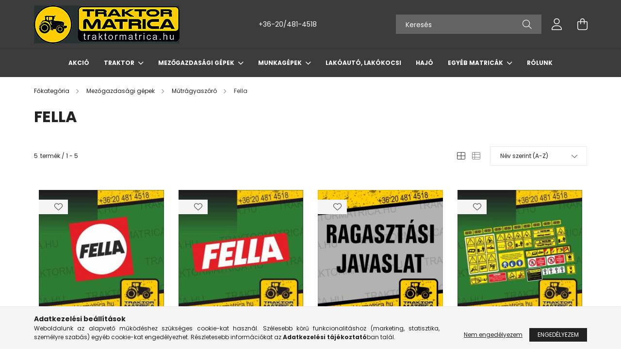

--- FILE ---
content_type: text/html; charset=UTF-8
request_url: https://traktormatrica.hu/spl/723446/Fella
body_size: 22215
content:
<!DOCTYPE html>
<html lang="hu">
<head>
    <meta charset="utf-8">
<meta name="description" content="Fella, Műtrágyaszóró, Mezőgazdasági gépek, traktormatrica.hu">
<meta name="robots" content="index, follow">
<meta http-equiv="X-UA-Compatible" content="IE=Edge">
<meta property="og:site_name" content="traktormatrica.hu" />
<meta property="og:title" content="Fella - Műtrágyaszóró - Mezőgazdasági gépek - traktormatrica">
<meta property="og:description" content="Fella, Műtrágyaszóró, Mezőgazdasági gépek, traktormatrica.hu">
<meta property="og:type" content="website">
<meta property="og:url" content="https://traktormatrica.hu/spl/723446/Fella">
<meta name="google-site-verification" content="google-site-verification: google06b8ad7b93b4b">
<meta name="mobile-web-app-capable" content="yes">
<meta name="apple-mobile-web-app-capable" content="yes">
<meta name="MobileOptimized" content="320">
<meta name="HandheldFriendly" content="true">

<title>Fella - Műtrágyaszóró - Mezőgazdasági gépek - traktormatrica</title>


<script>
var service_type="shop";
var shop_url_main="https://traktormatrica.hu";
var actual_lang="hu";
var money_len="0";
var money_thousend=" ";
var money_dec=",";
var shop_id=46274;
var unas_design_url="https:"+"/"+"/"+"traktormatrica.hu"+"/"+"!common_design"+"/"+"base"+"/"+"002100"+"/";
var unas_design_code='002100';
var unas_base_design_code='2100';
var unas_design_ver=4;
var unas_design_subver=4;
var unas_shop_url='https://traktormatrica.hu';
var responsive="yes";
var config_plus=new Array();
config_plus['product_tooltip']=1;
config_plus['cart_redirect']=1;
config_plus['money_type']='Ft';
config_plus['money_type_display']='Ft';
config_plus['already_registered_email']=1;
config_plus['change_address_on_order_methods']=1;
var lang_text=new Array();

var UNAS = UNAS || {};
UNAS.shop={"base_url":'https://traktormatrica.hu',"domain":'traktormatrica.hu',"username":'traktormatrica.unas.hu',"id":46274,"lang":'hu',"currency_type":'Ft',"currency_code":'HUF',"currency_rate":'1',"currency_length":0,"base_currency_length":0,"canonical_url":'https://traktormatrica.hu/spl/723446/Fella'};
UNAS.design={"code":'002100',"page":'product_list'};
UNAS.api_auth="8bbfd5e3db98ae3a9bd20ea988c07b39";
UNAS.customer={"email":'',"id":0,"group_id":0,"without_registration":0};
UNAS.shop["category_id"]="723446";
UNAS.shop["only_private_customer_can_purchase"] = true;
 

UNAS.text = {
    "button_overlay_close": `Bezár`,
    "popup_window": `Felugró ablak`,
    "list": `lista`,
    "updating_in_progress": `frissítés folyamatban`,
    "updated": `frissítve`,
    "is_opened": `megnyitva`,
    "is_closed": `bezárva`,
    "deleted": `törölve`,
    "consent_granted": `hozzájárulás megadva`,
    "consent_rejected": `hozzájárulás elutasítva`,
    "field_is_incorrect": `mező hibás`,
    "error_title": `Hiba!`,
    "product_variants": `termék változatok`,
    "product_added_to_cart": `A termék a kosárba került`,
    "product_added_to_cart_with_qty_problem": `A termékből csak [qty_added_to_cart] [qty_unit] került kosárba`,
    "product_removed_from_cart": `A termék törölve a kosárból`,
    "reg_title_name": `Név`,
    "reg_title_company_name": `Cégnév`,
    "number_of_items_in_cart": `Kosárban lévő tételek száma`,
    "cart_is_empty": `A kosár üres`,
    "cart_updated": `A kosár frissült`
};


UNAS.text["delete_from_compare"]= `Törlés összehasonlításból`;
UNAS.text["comparison"]= `Összehasonlítás`;

UNAS.text["delete_from_favourites"]= `Törlés a kedvencek közül`;
UNAS.text["add_to_favourites"]= `Kedvencekhez`;

UNAS.text["change_address_error_on_shipping_method"] = `Az újonnan létrehozott cím a kiválasztott szállítási módnál nem használható`;
UNAS.text["change_address_error_on_billing_method"] = `Az újonnan létrehozott cím a kiválasztott számlázási módnál nem használható`;

UNAS.text["private_customer_warning"] = `A webáruházban csak magánszemélyek vásárolhatnak.`;




window.lazySizesConfig=window.lazySizesConfig || {};
window.lazySizesConfig.loadMode=1;
window.lazySizesConfig.loadHidden=false;

window.dataLayer = window.dataLayer || [];
function gtag(){dataLayer.push(arguments)};
gtag('js', new Date());
</script>

<script src="https://traktormatrica.hu/!common_packages/jquery/jquery-3.2.1.js?mod_time=1682493230"></script>
<script src="https://traktormatrica.hu/!common_packages/jquery/plugins/migrate/migrate.js?mod_time=1682493230"></script>
<script src="https://traktormatrica.hu/!common_packages/jquery/plugins/autocomplete/autocomplete.js?mod_time=1751452520"></script>
<script src="https://traktormatrica.hu/!common_packages/jquery/plugins/tools/overlay/overlay.js?mod_time=1753784913"></script>
<script src="https://traktormatrica.hu/!common_packages/jquery/plugins/tools/toolbox/toolbox.expose.js?mod_time=1724322379"></script>
<script src="https://traktormatrica.hu/!common_packages/jquery/plugins/lazysizes/lazysizes.min.js?mod_time=1682493230"></script>
<script src="https://traktormatrica.hu/!common_packages/jquery/plugins/lazysizes/plugins/bgset/ls.bgset.min.js?mod_time=1752825097"></script>
<script src="https://traktormatrica.hu/!common_packages/jquery/own/shop_common/exploded/common.js?mod_time=1764831094"></script>
<script src="https://traktormatrica.hu/!common_packages/jquery/own/shop_common/exploded/common_overlay.js?mod_time=1754986322"></script>
<script src="https://traktormatrica.hu/!common_packages/jquery/own/shop_common/exploded/common_shop_popup.js?mod_time=1754991412"></script>
<script src="https://traktormatrica.hu/!common_packages/jquery/own/shop_common/exploded/page_product_list.js?mod_time=1725525511"></script>
<script src="https://traktormatrica.hu/!common_packages/jquery/own/shop_common/exploded/function_favourites.js?mod_time=1725525511"></script>
<script src="https://traktormatrica.hu/!common_packages/jquery/own/shop_common/exploded/function_compare.js?mod_time=1751452520"></script>
<script src="https://traktormatrica.hu/!common_packages/jquery/own/shop_common/exploded/function_recommend.js?mod_time=1751452520"></script>
<script src="https://traktormatrica.hu/!common_packages/jquery/own/shop_common/exploded/function_product_print.js?mod_time=1725525511"></script>
<script src="https://traktormatrica.hu/!common_packages/jquery/own/shop_common/exploded/function_param_filter.js?mod_time=1764233415"></script>
<script src="https://traktormatrica.hu/!common_packages/jquery/own/shop_common/exploded/function_infinite_scroll.js?mod_time=1758625001"></script>
<script src="https://traktormatrica.hu/!common_packages/jquery/plugins/hoverintent/hoverintent.js?mod_time=1682493230"></script>
<script src="https://traktormatrica.hu/!common_packages/jquery/own/shop_tooltip/shop_tooltip.js?mod_time=1753441723"></script>
<script src="https://traktormatrica.hu/!common_packages/jquery/plugins/waypoints/waypoints-4.0.0.js?mod_time=1682493230"></script>
<script src="https://traktormatrica.hu/!common_packages/jquery/plugins/responsive_menu/responsive_menu-unas.js?mod_time=1682493230"></script>
<script src="https://traktormatrica.hu/!common_design/base/002100/main.js?mod_time=1753356622"></script>
<script src="https://traktormatrica.hu/!common_packages/jquery/plugins/flickity/v3/flickity.pkgd.min.js?mod_time=1753784913"></script>
<script src="https://traktormatrica.hu/!common_packages/jquery/plugins/toastr/toastr.min.js?mod_time=1682493230"></script>
<script src="https://traktormatrica.hu/!common_packages/jquery/plugins/tippy/popper-2.4.4.min.js?mod_time=1682493230"></script>
<script src="https://traktormatrica.hu/!common_packages/jquery/plugins/tippy/tippy-bundle.umd.min.js?mod_time=1682493230"></script>

<link href="https://traktormatrica.hu/temp/shop_46274_63a074c967447da3f9435f5c171f25ce.css?mod_time=1769261181" rel="stylesheet" type="text/css">

<link href="https://traktormatrica.hu/spl/723446/Fella" rel="canonical">
<link href="https://traktormatrica.hu/shop_ordered/46274/design_pic/favicon.ico" rel="shortcut icon">
<script>
        var google_consent=1;
    
        gtag('consent', 'default', {
           'ad_storage': 'denied',
           'ad_user_data': 'denied',
           'ad_personalization': 'denied',
           'analytics_storage': 'denied',
           'functionality_storage': 'denied',
           'personalization_storage': 'denied',
           'security_storage': 'granted'
        });

    
        gtag('consent', 'update', {
           'ad_storage': 'denied',
           'ad_user_data': 'denied',
           'ad_personalization': 'denied',
           'analytics_storage': 'denied',
           'functionality_storage': 'denied',
           'personalization_storage': 'denied',
           'security_storage': 'granted'
        });

        </script>
    	<script>
	/* <![CDATA[ */
	$(document).ready(function() {
       $(document).bind("contextmenu",function(e) {
            return false;
       });
	});
	/* ]]> */
	</script>
		<script>
	/* <![CDATA[ */
	var omitformtags=["input", "textarea", "select"];
	omitformtags=omitformtags.join("|");
		
	function disableselect(e) {
		if (omitformtags.indexOf(e.target.tagName.toLowerCase())==-1) return false;
		if (omitformtags.indexOf(e.target.tagName.toLowerCase())==2) return false;
	}
		
	function reEnable() {
		return true;
	}
		
	if (typeof document.onselectstart!="undefined") {
		document.onselectstart=new Function ("return false");
	} else {
		document.onmousedown=disableselect;
		document.onmouseup=reEnable;
	}
	/* ]]> */
	</script>
	

    <meta content="width=device-width, initial-scale=1.0" name="viewport" />
    <link rel="preconnect" href="https://fonts.gstatic.com">
    <link rel="preload" href="https://fonts.googleapis.com/css2?family=Poppins:wght@400;700&display=swap" as="style" />
    <link rel="stylesheet" href="https://fonts.googleapis.com/css2?family=Poppins:wght@400;700&display=swap" media="print" onload="this.media='all'">
    <noscript>
        <link rel="stylesheet" href="https://fonts.googleapis.com/css2?family=Poppins:wght@400;700&display=swap" />
    </noscript>
    
    
    
    
    

    
    
    
            
        
        
        
        
        
    
    
</head>




<body class='design_ver4 design_subver1 design_subver2 design_subver3 design_subver4' id="ud_shop_art">
<div id="image_to_cart" style="display:none; position:absolute; z-index:100000;"></div>
<div class="overlay_common overlay_warning" id="overlay_cart_add"></div>
<script>$(document).ready(function(){ overlay_init("cart_add",{"onBeforeLoad":false}); });</script>
<div class="overlay_common overlay_dialog" id="overlay_save_filter"></div>
<script>$(document).ready(function(){ overlay_init("save_filter",{"closeOnEsc":true,"closeOnClick":true}); });</script>
<div id="overlay_login_outer"></div>	
	<script>
	$(document).ready(function(){
	    var login_redir_init="";

		$("#overlay_login_outer").overlay({
			onBeforeLoad: function() {
                var login_redir_temp=login_redir_init;
                if (login_redir_act!="") {
                    login_redir_temp=login_redir_act;
                    login_redir_act="";
                }

									$.ajax({
						type: "GET",
						async: true,
						url: "https://traktormatrica.hu/shop_ajax/ajax_popup_login.php",
						data: {
							shop_id:"46274",
							lang_master:"hu",
                            login_redir:login_redir_temp,
							explicit:"ok",
							get_ajax:"1"
						},
						success: function(data){
							$("#overlay_login_outer").html(data);
							if (unas_design_ver >= 5) $("#overlay_login_outer").modal('show');
							$('#overlay_login1 input[name=shop_pass_login]').keypress(function(e) {
								var code = e.keyCode ? e.keyCode : e.which;
								if(code.toString() == 13) {		
									document.form_login_overlay.submit();		
								}	
							});	
						}
					});
								},
			top: 50,
			mask: {
	color: "#000000",
	loadSpeed: 200,
	maskId: "exposeMaskOverlay",
	opacity: 0.7
},
			closeOnClick: (config_plus['overlay_close_on_click_forced'] === 1),
			onClose: function(event, overlayIndex) {
				$("#login_redir").val("");
			},
			load: false
		});
		
			});
	function overlay_login() {
		$(document).ready(function(){
			$("#overlay_login_outer").overlay().load();
		});
	}
	function overlay_login_remind() {
        if (unas_design_ver >= 5) {
            $("#overlay_remind").overlay().load();
        } else {
            $(document).ready(function () {
                $("#overlay_login_outer").overlay().close();
                setTimeout('$("#overlay_remind").overlay().load();', 250);
            });
        }
	}

    var login_redir_act="";
    function overlay_login_redir(redir) {
        login_redir_act=redir;
        $("#overlay_login_outer").overlay().load();
    }
	</script>  
	<div class="overlay_common overlay_info" id="overlay_remind"></div>
<script>$(document).ready(function(){ overlay_init("remind",[]); });</script>

	<script>
    	function overlay_login_error_remind() {
		$(document).ready(function(){
			load_login=0;
			$("#overlay_error").overlay().close();
			setTimeout('$("#overlay_remind").overlay().load();', 250);	
		});
	}
	</script>  
	<div class="overlay_common overlay_info" id="overlay_newsletter"></div>
<script>$(document).ready(function(){ overlay_init("newsletter",[]); });</script>

<script>
function overlay_newsletter() {
    $(document).ready(function(){
        $("#overlay_newsletter").overlay().load();
    });
}
</script>
<div class="overlay_common overlay_error" id="overlay_script"></div>
<script>$(document).ready(function(){ overlay_init("script",[]); });</script>
    <script>
    $(document).ready(function() {
        $.ajax({
            type: "GET",
            url: "https://traktormatrica.hu/shop_ajax/ajax_stat.php",
            data: {master_shop_id:"46274",get_ajax:"1"}
        });
    });
    </script>
    

<div id="container" class="no-slideshow  page_shop_art_723446 filter-not-exists">
            <header class="header position-relative">
            
            <div class="header-inner">
                <div class="header-container container">
                    <div class="row gutters-5 flex-nowrap justify-content-center align-items-center">
                            <div id="header_logo_img" class="js-element logo col-auto flex-shrink-1 order-2 order-xl-1" data-element-name="header_logo">
        <div class="header_logo-img-container">
            <div class="header_logo-img-wrapper">
                                                            <a href="https://traktormatrica.hu/">                        <picture>
                                                            <source media="(max-width: 575.98px)" srcset="https://traktormatrica.hu/!common_design/custom/traktormatrica.unas.hu/element/layout_hu_header_logo-300x80_1_small.jpg?time=1699449758 150w, https://traktormatrica.hu/!common_design/custom/traktormatrica.unas.hu/element/layout_hu_header_logo-300x80_1_small_retina.jpg?time=1699449758 300w" sizes="150px"/>
                                                                                        <source media="(max-width: 991.98px)" srcset="https://traktormatrica.hu/!common_design/custom/traktormatrica.unas.hu/element/layout_hu_header_logo-300x80_1_large.jpg?time=1699449758 300w, https://traktormatrica.hu/!common_design/custom/traktormatrica.unas.hu/element/layout_hu_header_logo-300x80_1_large_retina.jpg?time=1699449758 600w" sizes="300px"/>
                                                        <img                                  src="https://traktormatrica.hu/!common_design/custom/traktormatrica.unas.hu/element/layout_hu_header_logo-300x80_1_default.jpg?time=1699449758"
                                 srcset="https://traktormatrica.hu/!common_design/custom/traktormatrica.unas.hu/element/layout_hu_header_logo-300x80_1_default.jpg?time=1699449758 1x, https://traktormatrica.hu/!common_design/custom/traktormatrica.unas.hu/element/layout_hu_header_logo-300x80_1_default_retina.jpg?time=1699449758 2x"
                                 alt="traktormatrica.hu"/>
                        </picture>
                        </a>                                                </div>
        </div>
    </div>


                        <div class="header__left col-auto col-xl order-1 order-xl-2">
                            <div class="d-flex align-items-center justify-content-center">
                                <button type="button" class="hamburger__btn js-hamburger-btn dropdown--btn d-xl-none" id="hamburger__btn" aria-label="hamburger button" data-btn-for=".hamburger__dropdown">
                                    <span class="hamburger__btn-icon icon--hamburger"></span>
                                </button>
                                    <div class="js-element header_text_section_2 d-none d-xl-block" data-element-name="header_text_section_2">
        <div class="element__content ">
                            <div class="element__html slide-1"><p><a href='tel:+36204814518'>+36-20/481-4518</a></p></div>
                    </div>
    </div>

                            </div>
                        </div>

                        <div class="header__right col col-xl-auto order-3 py-3 py-lg-5">
                            <div class="d-flex align-items-center justify-content-end">
                                
                                
                                <div class="search-open-btn d-block d-lg-none icon--search text-center" onclick="toggleSearch();"></div>
                                <div class="search__container">
                                    <div class="search-box position-relative ml-auto container px-0 browser-is-chrome" id="box_search_content">
    <form name="form_include_search" id="form_include_search" action="https://traktormatrica.hu/shop_search.php" method="get">
        <div class="box-search-group mb-0">
            <input data-stay-visible-breakpoint="992" name="search" id="box_search_input" value=""
                   aria-label="Keresés" pattern=".{3,100}" title="Hosszabb kereső kifejezést írjon be!" placeholder="Keresés"
                   type="text" maxlength="100" class="ac_input form-control js-search-input" autocomplete="off" required            >
            <div class="search-box__search-btn-outer input-group-append" title="Keresés">
                <button class="search-btn" aria-label="Keresés">
                    <span class="search-btn-icon icon--search"></span>
                </button>
            </div>
            <div class="search__loading">
                <div class="loading-spinner--small"></div>
            </div>
        </div>
        <div class="search-box__mask"></div>
    </form>
    <div class="ac_results"></div>
</div>
<script>
    $(document).ready(function(){
        $(document).on('smartSearchInputLoseFocus', function(){
            if ($('.js-search-smart-autocomplete').length>0) {
                setTimeout(function(){
                    let height = $(window).height() - ($('.js-search-smart-autocomplete').offset().top - $(window).scrollTop()) - 20;
                    $('.search-smart-autocomplete').css('max-height', height + 'px');
                }, 300);
            }
        });
    });
</script>



                                </div>
                                <div class="profil__container">
                                                <div class="profile">
            <button type="button" class="profile__btn js-profile-btn dropdown--btn" id="profile__btn" data-orders="https://traktormatrica.hu/shop_order_track.php" aria-label="profile button" data-btn-for=".profile__dropdown">
                <span class="profile__btn-icon icon--head"></span>
            </button>
        </div>
    
                                </div>
                                <div class="cart-box__container pr-3 pr-xl-0">
                                    <button class="cart-box__btn dropdown--btn" aria-label="cart button" type="button" data-btn-for=".cart-box__dropdown">
                                        <span class="cart-box__btn-icon icon--cart">
                                                <span id='box_cart_content' class='cart-box'>            </span>
                                        </span>
                                    </button>
                                </div>
                            </div>
                        </div>
                    </div>
                </div>
            </div>
                            <div class="header-menus d-none d-xl-block">
                    <div class="container text-center position-relative">
                        <ul class="main-menus d-none d-lg-flex justify-content-center text-left js-main-menus-content cat-menus level-0 plus-menus level-0" data-level="0">
                                <li class='cat-menu  js-cat-menu-300056' data-id="300056">

        <span class="cat-menu__name font-weight-bold">
                            <a class='cat-menu__link font-weight-bold' href='https://traktormatrica.hu/AKCIO' >
                            AKCIÓ            </a>
        </span>

            </li>
    <li class='cat-menu  has-child js-cat-menu-818986' data-id="818986">

        <span class="cat-menu__name font-weight-bold">
                            <a class='cat-menu__link font-weight-bold' href='#' >
                            Traktor            </a>
        </span>

        			    <div class="cat-menu__sublist js-sublist level-1 ">
        <div class="sublist-inner js-sublist-inner ps__child--consume">
            <div class="cat-menu__sublist-inner d-flex">
                <div class="flex-grow-1">
                    <ul class="cat-menus level-1 row" data-level="cat-level-1">
                                                    <li class="col-2 mb-5 cat-menu has-child js-cat-menu-415939" data-id="415939">
                                <span class="cat-menu__name text-uppercase font-weight-bold" >
                                    <a class="cat-menu__link" href="https://traktormatrica.hu/sct/415939/Belarus-MTZ" >
                                    Belarus - MTZ
                                                                            </a>
                                </span>
                                                                        <div class="cat-menu__list level-2">
        <ul class="cat-menus level-2" data-level="cat-level-2">
                            <li class="cat-menu js-cat-menu-132929" data-id="132929">
                    <span class="cat-menu__name" >
                        <a class="cat-menu__link" href="https://traktormatrica.hu/spl/132929/Belarus" >                        Belarus
                                                    </a>                    </span>
                                    </li>
                            <li class="cat-menu js-cat-menu-904035" data-id="904035">
                    <span class="cat-menu__name" >
                        <a class="cat-menu__link" href="https://traktormatrica.hu/spl/904035/MTZ" >                        MTZ
                                                    </a>                    </span>
                                    </li>
                                </ul>
    </div>


                                                            </li>
                                                    <li class="col-2 mb-5 cat-menu js-cat-menu-455243" data-id="455243">
                                <span class="cat-menu__name text-uppercase font-weight-bold" >
                                    <a class="cat-menu__link" href="https://traktormatrica.hu/spl/455243/John-Deere" >
                                    John Deere
                                                                            </a>
                                </span>
                                                            </li>
                                                    <li class="col-2 mb-5 cat-menu js-cat-menu-768934" data-id="768934">
                                <span class="cat-menu__name text-uppercase font-weight-bold" >
                                    <a class="cat-menu__link" href="https://traktormatrica.hu/spl/768934/New-Holland" >
                                    New Holland
                                                                            </a>
                                </span>
                                                            </li>
                                                    <li class="col-2 mb-5 cat-menu js-cat-menu-655372" data-id="655372">
                                <span class="cat-menu__name text-uppercase font-weight-bold" >
                                    <a class="cat-menu__link" href="https://traktormatrica.hu/spl/655372/Zetor" >
                                    Zetor
                                                                            </a>
                                </span>
                                                            </li>
                                                    <li class="col-2 mb-5 cat-menu js-cat-menu-561841" data-id="561841">
                                <span class="cat-menu__name text-uppercase font-weight-bold" >
                                    <a class="cat-menu__link" href="https://traktormatrica.hu/Antonio-Carraro" >
                                    Antonio Carraro
                                                                            </a>
                                </span>
                                                            </li>
                                                    <li class="col-2 mb-5 cat-menu js-cat-menu-300728" data-id="300728">
                                <span class="cat-menu__name text-uppercase font-weight-bold" >
                                    <a class="cat-menu__link" href="https://traktormatrica.hu/spl/300728/Case" >
                                    Case
                                                                            </a>
                                </span>
                                                            </li>
                                                    <li class="col-2 mb-5 cat-menu js-cat-menu-910161" data-id="910161">
                                <span class="cat-menu__name text-uppercase font-weight-bold" >
                                    <a class="cat-menu__link" href="https://traktormatrica.hu/spl/910161/Claas" >
                                    Claas
                                                                            </a>
                                </span>
                                                            </li>
                                                    <li class="col-2 mb-5 cat-menu js-cat-menu-416232" data-id="416232">
                                <span class="cat-menu__name text-uppercase font-weight-bold" >
                                    <a class="cat-menu__link" href="https://traktormatrica.hu/spl/416232/David-Brown" >
                                    David Brown
                                                                            </a>
                                </span>
                                                            </li>
                                                    <li class="col-2 mb-5 cat-menu js-cat-menu-254493" data-id="254493">
                                <span class="cat-menu__name text-uppercase font-weight-bold" >
                                    <a class="cat-menu__link" href="https://traktormatrica.hu/spl/254493/Deutz-Fahr" >
                                    Deutz-Fahr
                                                                            </a>
                                </span>
                                                            </li>
                                                    <li class="col-2 mb-5 cat-menu js-cat-menu-153113" data-id="153113">
                                <span class="cat-menu__name text-uppercase font-weight-bold" >
                                    <a class="cat-menu__link" href="https://traktormatrica.hu/spl/153113/Dutra" >
                                    Dutra 
                                                                            </a>
                                </span>
                                                            </li>
                                                    <li class="col-2 mb-5 cat-menu js-cat-menu-288817" data-id="288817">
                                <span class="cat-menu__name text-uppercase font-weight-bold" >
                                    <a class="cat-menu__link" href="https://traktormatrica.hu/spl/288817/Fendt" >
                                    Fendt
                                                                            </a>
                                </span>
                                                            </li>
                                                    <li class="col-2 mb-5 cat-menu js-cat-menu-610383" data-id="610383">
                                <span class="cat-menu__name text-uppercase font-weight-bold" >
                                    <a class="cat-menu__link" href="https://traktormatrica.hu/Feng-Shou" >
                                    Feng-Shou
                                                                            </a>
                                </span>
                                                            </li>
                                                    <li class="col-2 mb-5 cat-menu js-cat-menu-879255" data-id="879255">
                                <span class="cat-menu__name text-uppercase font-weight-bold" >
                                    <a class="cat-menu__link" href="https://traktormatrica.hu/spl/879255/Fiat" >
                                    Fiat
                                                                            </a>
                                </span>
                                                            </li>
                                                    <li class="col-2 mb-5 cat-menu js-cat-menu-680314" data-id="680314">
                                <span class="cat-menu__name text-uppercase font-weight-bold" >
                                    <a class="cat-menu__link" href="https://traktormatrica.hu/spl/680314/Ford" >
                                    Ford
                                                                            </a>
                                </span>
                                                            </li>
                                                    <li class="col-2 mb-5 cat-menu js-cat-menu-288529" data-id="288529">
                                <span class="cat-menu__name text-uppercase font-weight-bold" >
                                    <a class="cat-menu__link" href="https://traktormatrica.hu/spl/288529/Fortschritt" >
                                    Fortschritt
                                                                            </a>
                                </span>
                                                            </li>
                                                    <li class="col-2 mb-5 cat-menu js-cat-menu-543512" data-id="543512">
                                <span class="cat-menu__name text-uppercase font-weight-bold" >
                                    <a class="cat-menu__link" href="https://traktormatrica.hu/Gutbrod" >
                                    Gutbrod
                                                                            </a>
                                </span>
                                                            </li>
                                                    <li class="col-2 mb-5 cat-menu js-cat-menu-480634" data-id="480634">
                                <span class="cat-menu__name text-uppercase font-weight-bold" >
                                    <a class="cat-menu__link" href="https://traktormatrica.hu/Hinomoto" >
                                    Hinomoto
                                                                            </a>
                                </span>
                                                            </li>
                                                    <li class="col-2 mb-5 cat-menu js-cat-menu-452643" data-id="452643">
                                <span class="cat-menu__name text-uppercase font-weight-bold" >
                                    <a class="cat-menu__link" href="https://traktormatrica.hu/Hitachi1" >
                                    Hitachi
                                                                            </a>
                                </span>
                                                            </li>
                                                    <li class="col-2 mb-5 cat-menu js-cat-menu-380506" data-id="380506">
                                <span class="cat-menu__name text-uppercase font-weight-bold" >
                                    <a class="cat-menu__link" href="https://traktormatrica.hu/spl/380506/International" >
                                    International
                                                                            </a>
                                </span>
                                                            </li>
                                                    <li class="col-2 mb-5 cat-menu js-cat-menu-563685" data-id="563685">
                                <span class="cat-menu__name text-uppercase font-weight-bold" >
                                    <a class="cat-menu__link" href="https://traktormatrica.hu/spl/563685/Iseki" >
                                    Iseki
                                                                            </a>
                                </span>
                                                            </li>
                                                    <li class="col-2 mb-5 cat-menu js-cat-menu-106649" data-id="106649">
                                <span class="cat-menu__name text-uppercase font-weight-bold" >
                                    <a class="cat-menu__link" href="https://traktormatrica.hu/spl/106649/JCB" >
                                    JCB
                                                                            </a>
                                </span>
                                                            </li>
                                                    <li class="col-2 mb-5 cat-menu js-cat-menu-301894" data-id="301894">
                                <span class="cat-menu__name text-uppercase font-weight-bold" >
                                    <a class="cat-menu__link" href="https://traktormatrica.hu/spl/301894/Kubota" >
                                    Kubota
                                                                            </a>
                                </span>
                                                            </li>
                                                    <li class="col-2 mb-5 cat-menu js-cat-menu-107047" data-id="107047">
                                <span class="cat-menu__name text-uppercase font-weight-bold" >
                                    <a class="cat-menu__link" href="https://traktormatrica.hu/Lamborghini" >
                                    Lamborghini
                                                                            </a>
                                </span>
                                                            </li>
                                                    <li class="col-2 mb-5 cat-menu js-cat-menu-165164" data-id="165164">
                                <span class="cat-menu__name text-uppercase font-weight-bold" >
                                    <a class="cat-menu__link" href="https://traktormatrica.hu/spl/165164/Landini" >
                                    Landini
                                                                            </a>
                                </span>
                                                            </li>
                                                    <li class="col-2 mb-5 cat-menu js-cat-menu-822590" data-id="822590">
                                <span class="cat-menu__name text-uppercase font-weight-bold" >
                                    <a class="cat-menu__link" href="https://traktormatrica.hu/LKT" >
                                    LKT
                                                                            </a>
                                </span>
                                                            </li>
                                                    <li class="col-2 mb-5 cat-menu js-cat-menu-475755" data-id="475755">
                                <span class="cat-menu__name text-uppercase font-weight-bold" >
                                    <a class="cat-menu__link" href="https://traktormatrica.hu/spl/475755/Massey-Ferguson" >
                                    Massey Ferguson
                                                                            </a>
                                </span>
                                                            </li>
                                                    <li class="col-2 mb-5 cat-menu js-cat-menu-520349" data-id="520349">
                                <span class="cat-menu__name text-uppercase font-weight-bold" >
                                    <a class="cat-menu__link" href="https://traktormatrica.hu/spl/520349/McCormick" >
                                    McCormick
                                                                            </a>
                                </span>
                                                            </li>
                                                    <li class="col-2 mb-5 cat-menu js-cat-menu-453407" data-id="453407">
                                <span class="cat-menu__name text-uppercase font-weight-bold" >
                                    <a class="cat-menu__link" href="https://traktormatrica.hu/spl/453407/Mercedes" >
                                    Mercedes
                                                                            </a>
                                </span>
                                                            </li>
                                                    <li class="col-2 mb-5 cat-menu js-cat-menu-993547" data-id="993547">
                                <span class="cat-menu__name text-uppercase font-weight-bold" >
                                    <a class="cat-menu__link" href="https://traktormatrica.hu/spl/993547/Mitsubishi" >
                                    Mitsubishi
                                                                            </a>
                                </span>
                                                            </li>
                                                    <li class="col-2 mb-5 cat-menu js-cat-menu-585216" data-id="585216">
                                <span class="cat-menu__name text-uppercase font-weight-bold" >
                                    <a class="cat-menu__link" href="https://traktormatrica.hu/spl/585216/Raba" >
                                    Rába
                                                                            </a>
                                </span>
                                                            </li>
                                                    <li class="col-2 mb-5 cat-menu js-cat-menu-149385" data-id="149385">
                                <span class="cat-menu__name text-uppercase font-weight-bold" >
                                    <a class="cat-menu__link" href="https://traktormatrica.hu/spl/149385/Renault" >
                                    Renault
                                                                            </a>
                                </span>
                                                            </li>
                                                    <li class="col-2 mb-5 cat-menu js-cat-menu-486809" data-id="486809">
                                <span class="cat-menu__name text-uppercase font-weight-bold" >
                                    <a class="cat-menu__link" href="https://traktormatrica.hu/spl/486809/Shibaura" >
                                    Shibaura
                                                                            </a>
                                </span>
                                                            </li>
                                                    <li class="col-2 mb-5 cat-menu js-cat-menu-989171" data-id="989171">
                                <span class="cat-menu__name text-uppercase font-weight-bold" >
                                    <a class="cat-menu__link" href="https://traktormatrica.hu/spl/989171/Steyr" >
                                    Steyr
                                                                            </a>
                                </span>
                                                            </li>
                                                    <li class="col-2 mb-5 cat-menu js-cat-menu-404202" data-id="404202">
                                <span class="cat-menu__name text-uppercase font-weight-bold" >
                                    <a class="cat-menu__link" href="https://traktormatrica.hu/spl/404202/Universal" >
                                    Universal
                                                                            </a>
                                </span>
                                                            </li>
                                                    <li class="col-2 mb-5 cat-menu js-cat-menu-764788" data-id="764788">
                                <span class="cat-menu__name text-uppercase font-weight-bold" >
                                    <a class="cat-menu__link" href="https://traktormatrica.hu/spl/764788/Vladimirec" >
                                    Vladimirec
                                                                            </a>
                                </span>
                                                            </li>
                                                    <li class="col-2 mb-5 cat-menu js-cat-menu-121807" data-id="121807">
                                <span class="cat-menu__name text-uppercase font-weight-bold" >
                                    <a class="cat-menu__link" href="https://traktormatrica.hu/Volvo" >
                                    Volvo
                                                                            </a>
                                </span>
                                                            </li>
                                                    <li class="col-2 mb-5 cat-menu js-cat-menu-541832" data-id="541832">
                                <span class="cat-menu__name text-uppercase font-weight-bold" >
                                    <a class="cat-menu__link" href="https://traktormatrica.hu/spl/541832/Yanmar" >
                                    Yanmar
                                                                            </a>
                                </span>
                                                            </li>
                                                    <li class="col-2 mb-5 cat-menu js-cat-menu-436291" data-id="436291">
                                <span class="cat-menu__name text-uppercase font-weight-bold" >
                                    <a class="cat-menu__link" href="https://traktormatrica.hu/YTO" >
                                    YTO
                                                                            </a>
                                </span>
                                                            </li>
                                            </ul>
                </div>
                            </div>
        </div>
    </div>


            </li>
    <li class='cat-menu  has-child js-cat-menu-715402' data-id="715402">

        <span class="cat-menu__name font-weight-bold">
                            <a class='cat-menu__link font-weight-bold' href='#' >
                            Mezőgazdasági gépek            </a>
        </span>

        			    <div class="cat-menu__sublist js-sublist level-1 ">
        <div class="sublist-inner js-sublist-inner ps__child--consume">
            <div class="cat-menu__sublist-inner d-flex">
                <div class="flex-grow-1">
                    <ul class="cat-menus level-1 row" data-level="cat-level-1">
                                                    <li class="col-2 mb-5 cat-menu has-child js-cat-menu-941149" data-id="941149">
                                <span class="cat-menu__name text-uppercase font-weight-bold" >
                                    <a class="cat-menu__link" href="https://traktormatrica.hu/sct/941149/Adapter" >
                                    Adapter
                                                                            </a>
                                </span>
                                                                        <div class="cat-menu__list level-2">
        <ul class="cat-menus level-2" data-level="cat-level-2">
                            <li class="cat-menu js-cat-menu-564976" data-id="564976">
                    <span class="cat-menu__name" >
                        <a class="cat-menu__link" href="https://traktormatrica.hu/spl/564976/Claas" >                        Claas
                                                    </a>                    </span>
                                    </li>
                            <li class="cat-menu js-cat-menu-245810" data-id="245810">
                    <span class="cat-menu__name" >
                        <a class="cat-menu__link" href="https://traktormatrica.hu/spl/245810/John-Deere" >                        John Deere
                                                    </a>                    </span>
                                    </li>
                            <li class="cat-menu js-cat-menu-459824" data-id="459824">
                    <span class="cat-menu__name" >
                        <a class="cat-menu__link" href="https://traktormatrica.hu/Klado" >                        Klado
                                                    </a>                    </span>
                                    </li>
                            <li class="cat-menu js-cat-menu-971374" data-id="971374">
                    <span class="cat-menu__name" >
                        <a class="cat-menu__link" href="https://traktormatrica.hu/spl/971374/NAS" >                        NAS
                                                    </a>                    </span>
                                    </li>
                            <li class="cat-menu js-cat-menu-920219" data-id="920219">
                    <span class="cat-menu__name" >
                        <a class="cat-menu__link" href="https://traktormatrica.hu/spl/920219/New-Holland" >                        New Holland
                                                    </a>                    </span>
                                    </li>
                            <li class="cat-menu js-cat-menu-447705" data-id="447705">
                    <span class="cat-menu__name" >
                        <a class="cat-menu__link" href="https://traktormatrica.hu/spl/447705/Oros" >                        Oros
                                                    </a>                    </span>
                                    </li>
                                </ul>
    </div>


                                                            </li>
                                                    <li class="col-2 mb-5 cat-menu has-child js-cat-menu-838699" data-id="838699">
                                <span class="cat-menu__name text-uppercase font-weight-bold" >
                                    <a class="cat-menu__link" href="https://traktormatrica.hu/sct/838699/Atrakokocsi" >
                                    Átrakókocsi
                                                                            </a>
                                </span>
                                                                        <div class="cat-menu__list level-2">
        <ul class="cat-menus level-2" data-level="cat-level-2">
                            <li class="cat-menu js-cat-menu-267439" data-id="267439">
                    <span class="cat-menu__name" >
                        <a class="cat-menu__link" href="https://traktormatrica.hu/spl/267439/Hawe" >                        Hawe
                                                    </a>                    </span>
                                    </li>
                                </ul>
    </div>


                                                            </li>
                                                    <li class="col-2 mb-5 cat-menu has-child js-cat-menu-640880" data-id="640880">
                                <span class="cat-menu__name text-uppercase font-weight-bold" >
                                    <a class="cat-menu__link" href="https://traktormatrica.hu/sct/640880/Balazo" >
                                    Bálázó
                                                                            </a>
                                </span>
                                                                        <div class="cat-menu__list level-2">
        <ul class="cat-menus level-2" data-level="cat-level-2">
                            <li class="cat-menu js-cat-menu-162386" data-id="162386">
                    <span class="cat-menu__name" >
                        <a class="cat-menu__link" href="https://traktormatrica.hu/spl/162386/Claas" >                        Claas
                                                    </a>                    </span>
                                    </li>
                            <li class="cat-menu js-cat-menu-668230" data-id="668230">
                    <span class="cat-menu__name" >
                        <a class="cat-menu__link" href="https://traktormatrica.hu/Fortschritt" >                        Fortschritt
                                                    </a>                    </span>
                                    </li>
                            <li class="cat-menu js-cat-menu-136539" data-id="136539">
                    <span class="cat-menu__name" >
                        <a class="cat-menu__link" href="https://traktormatrica.hu/spl/136539/Hesston" >                        Hesston
                                                    </a>                    </span>
                                    </li>
                            <li class="cat-menu js-cat-menu-667053" data-id="667053">
                    <span class="cat-menu__name" >
                        <a class="cat-menu__link" href="https://traktormatrica.hu/spl/667053/John-Deere" >                        John Deere
                                                    </a>                    </span>
                                    </li>
                            <li class="cat-menu js-cat-menu-994925" data-id="994925">
                    <span class="cat-menu__name" >
                        <a class="cat-menu__link" href="https://traktormatrica.hu/McHale" >                        McHale
                                                    </a>                    </span>
                                    </li>
                            <li class="cat-menu js-cat-menu-542043" data-id="542043">
                    <span class="cat-menu__name" >
                        <a class="cat-menu__link" href="https://traktormatrica.hu/spl/542043/Pottinger" >                        Pöttinger
                                                    </a>                    </span>
                                    </li>
                            <li class="cat-menu js-cat-menu-878135" data-id="878135">
                    <span class="cat-menu__name" >
                        <a class="cat-menu__link" href="https://traktormatrica.hu/Welger" >                        Welger
                                                    </a>                    </span>
                                    </li>
                                </ul>
    </div>


                                                            </li>
                                                    <li class="col-2 mb-5 cat-menu has-child js-cat-menu-888545" data-id="888545">
                                <span class="cat-menu__name text-uppercase font-weight-bold" >
                                    <a class="cat-menu__link" href="https://traktormatrica.hu/sct/888545/Eke" >
                                    Eke
                                                                            </a>
                                </span>
                                                                        <div class="cat-menu__list level-2">
        <ul class="cat-menus level-2" data-level="cat-level-2">
                            <li class="cat-menu js-cat-menu-395975" data-id="395975">
                    <span class="cat-menu__name" >
                        <a class="cat-menu__link" href="https://traktormatrica.hu/spl/395975/Kuhne" >                        Kühne 
                                                    </a>                    </span>
                                    </li>
                            <li class="cat-menu js-cat-menu-868054" data-id="868054">
                    <span class="cat-menu__name" >
                        <a class="cat-menu__link" href="https://traktormatrica.hu/spl/868054/Lemken" >                        Lemken
                                                    </a>                    </span>
                                    </li>
                            <li class="cat-menu js-cat-menu-867381" data-id="867381">
                    <span class="cat-menu__name" >
                        <a class="cat-menu__link" href="https://traktormatrica.hu/spl/867381/Pottinger" >                        Pöttinger
                                                    </a>                    </span>
                                    </li>
                            <li class="cat-menu js-cat-menu-489946" data-id="489946">
                    <span class="cat-menu__name" >
                        <a class="cat-menu__link" href="https://traktormatrica.hu/spl/489946/Rabewerk" >                        Rábewerk
                                                    </a>                    </span>
                                    </li>
                            <li class="cat-menu js-cat-menu-389523" data-id="389523">
                    <span class="cat-menu__name" >
                        <a class="cat-menu__link" href="https://traktormatrica.hu/spl/389523/Regent" >                        Regent
                                                    </a>                    </span>
                                    </li>
                            <li class="cat-menu js-cat-menu-636989" data-id="636989">
                    <span class="cat-menu__name" >
                        <a class="cat-menu__link" href="https://traktormatrica.hu/spl/636989/Vogel-Noot" >                        Vogel-Noot
                                                    </a>                    </span>
                                    </li>
                                </ul>
    </div>


                                                            </li>
                                                    <li class="col-2 mb-5 cat-menu has-child js-cat-menu-241877" data-id="241877">
                                <span class="cat-menu__name text-uppercase font-weight-bold" >
                                    <a class="cat-menu__link" href="https://traktormatrica.hu/sct/241877/Funyiro-traktor" >
                                    Fűnyíró traktor
                                                                            </a>
                                </span>
                                                                        <div class="cat-menu__list level-2">
        <ul class="cat-menus level-2" data-level="cat-level-2">
                            <li class="cat-menu js-cat-menu-975163" data-id="975163">
                    <span class="cat-menu__name" >
                        <a class="cat-menu__link" href="https://traktormatrica.hu/spl/975163/Briggs-Stratton" >                        Briggs & Stratton
                                                    </a>                    </span>
                                    </li>
                            <li class="cat-menu js-cat-menu-670682" data-id="670682">
                    <span class="cat-menu__name" >
                        <a class="cat-menu__link" href="https://traktormatrica.hu/Honda" >                        Honda
                                                    </a>                    </span>
                                    </li>
                            <li class="cat-menu js-cat-menu-438909" data-id="438909">
                    <span class="cat-menu__name" >
                        <a class="cat-menu__link" href="https://traktormatrica.hu/spl/438909/John-Deere" >                        John Deere
                                                    </a>                    </span>
                                    </li>
                            <li class="cat-menu js-cat-menu-329077" data-id="329077">
                    <span class="cat-menu__name" >
                        <a class="cat-menu__link" href="https://traktormatrica.hu/McCulloch" >                        McCulloch
                                                    </a>                    </span>
                                    </li>
                            <li class="cat-menu js-cat-menu-710896" data-id="710896">
                    <span class="cat-menu__name" >
                        <a class="cat-menu__link" href="https://traktormatrica.hu/MTD" >                        MTD
                                                    </a>                    </span>
                                    </li>
                                </ul>
    </div>


                                                            </li>
                                                    <li class="col-2 mb-5 cat-menu has-child js-cat-menu-551041" data-id="551041">
                                <span class="cat-menu__name text-uppercase font-weight-bold" >
                                    <a class="cat-menu__link" href="https://traktormatrica.hu/sct/551041/Kasza" >
                                    Kasza
                                                                            </a>
                                </span>
                                                                        <div class="cat-menu__list level-2">
        <ul class="cat-menus level-2" data-level="cat-level-2">
                            <li class="cat-menu js-cat-menu-379366" data-id="379366">
                    <span class="cat-menu__name" >
                        <a class="cat-menu__link" href="https://traktormatrica.hu/spl/379366/Claas" >                        Claas
                                                    </a>                    </span>
                                    </li>
                            <li class="cat-menu js-cat-menu-203697" data-id="203697">
                    <span class="cat-menu__name" >
                        <a class="cat-menu__link" href="https://traktormatrica.hu/spl/203697/Fella" >                        Fella
                                                    </a>                    </span>
                                    </li>
                            <li class="cat-menu js-cat-menu-617075" data-id="617075">
                    <span class="cat-menu__name" >
                        <a class="cat-menu__link" href="https://traktormatrica.hu/spl/617075/Fortschritt" >                        Fortschritt
                                                    </a>                    </span>
                                    </li>
                            <li class="cat-menu js-cat-menu-100568" data-id="100568">
                    <span class="cat-menu__name" >
                        <a class="cat-menu__link" href="https://traktormatrica.hu/spl/100568/John-Deere" >                        John Deere
                                                    </a>                    </span>
                                    </li>
                            <li class="cat-menu js-cat-menu-929673" data-id="929673">
                    <span class="cat-menu__name" >
                        <a class="cat-menu__link" href="https://traktormatrica.hu/Krone" >                        Krone
                                                    </a>                    </span>
                                    </li>
                            <li class="cat-menu js-cat-menu-167994" data-id="167994">
                    <span class="cat-menu__name" >
                        <a class="cat-menu__link" href="https://traktormatrica.hu/spl/167994/Nobili" >                        Nobili
                                                    </a>                    </span>
                                    </li>
                            <li class="cat-menu js-cat-menu-934738" data-id="934738">
                    <span class="cat-menu__name" >
                        <a class="cat-menu__link" href="https://traktormatrica.hu/spl/934738/Pottinger" >                        Pöttinger
                                                    </a>                    </span>
                                    </li>
                                        <li class="cat-menu">
                    <a class="cat-menu__link cat-menu__all-cat font-s icon--a-chevron-right" href="https://traktormatrica.hu/sct/551041/Kasza">További kategóriák</a>
                </li>
                    </ul>
    </div>


                                                            </li>
                                                    <li class="col-2 mb-5 cat-menu has-child js-cat-menu-304777" data-id="304777">
                                <span class="cat-menu__name text-uppercase font-weight-bold" >
                                    <a class="cat-menu__link" href="https://traktormatrica.hu/sct/304777/Kombajn" >
                                    Kombájn
                                                                            </a>
                                </span>
                                                                        <div class="cat-menu__list level-2">
        <ul class="cat-menus level-2" data-level="cat-level-2">
                            <li class="cat-menu js-cat-menu-905581" data-id="905581">
                    <span class="cat-menu__name" >
                        <a class="cat-menu__link" href="https://traktormatrica.hu/Case" >                        Case
                                                    </a>                    </span>
                                    </li>
                            <li class="cat-menu js-cat-menu-708874" data-id="708874">
                    <span class="cat-menu__name" >
                        <a class="cat-menu__link" href="https://traktormatrica.hu/spl/708874/Claas" >                        Claas
                                                    </a>                    </span>
                                    </li>
                            <li class="cat-menu js-cat-menu-822504" data-id="822504">
                    <span class="cat-menu__name" >
                        <a class="cat-menu__link" href="https://traktormatrica.hu/FMC" >                        FMC
                                                    </a>                    </span>
                                    </li>
                            <li class="cat-menu js-cat-menu-823284" data-id="823284">
                    <span class="cat-menu__name" >
                        <a class="cat-menu__link" href="https://traktormatrica.hu/spl/823284/Fortschritt" >                        Fortschritt
                                                    </a>                    </span>
                                    </li>
                            <li class="cat-menu js-cat-menu-286724" data-id="286724">
                    <span class="cat-menu__name" >
                        <a class="cat-menu__link" href="https://traktormatrica.hu/spl/286724/John-Deere" >                        John Deere
                                                    </a>                    </span>
                                    </li>
                            <li class="cat-menu js-cat-menu-239924" data-id="239924">
                    <span class="cat-menu__name" >
                        <a class="cat-menu__link" href="https://traktormatrica.hu/spl/239924/Massey-Ferguson" >                        Massey Ferguson
                                                    </a>                    </span>
                                    </li>
                            <li class="cat-menu js-cat-menu-259916" data-id="259916">
                    <span class="cat-menu__name" >
                        <a class="cat-menu__link" href="https://traktormatrica.hu/spl/259916/New-Holland" >                        New Holland
                                                    </a>                    </span>
                                    </li>
                                </ul>
    </div>


                                                            </li>
                                                    <li class="col-2 mb-5 cat-menu has-child js-cat-menu-396371" data-id="396371">
                                <span class="cat-menu__name text-uppercase font-weight-bold" >
                                    <a class="cat-menu__link" href="https://traktormatrica.hu/sct/396371/Kombinator" >
                                    Kombinátor
                                                                            </a>
                                </span>
                                                                        <div class="cat-menu__list level-2">
        <ul class="cat-menus level-2" data-level="cat-level-2">
                            <li class="cat-menu js-cat-menu-128061" data-id="128061">
                    <span class="cat-menu__name" >
                        <a class="cat-menu__link" href="https://traktormatrica.hu/spl/128061/Unimat" >                        Unimat
                                                    </a>                    </span>
                                    </li>
                                </ul>
    </div>


                                                            </li>
                                                    <li class="col-2 mb-5 cat-menu has-child js-cat-menu-115034" data-id="115034">
                                <span class="cat-menu__name text-uppercase font-weight-bold" >
                                    <a class="cat-menu__link" href="https://traktormatrica.hu/sct/115034/Kultivator" >
                                    Kultivátor
                                                                            </a>
                                </span>
                                                                        <div class="cat-menu__list level-2">
        <ul class="cat-menus level-2" data-level="cat-level-2">
                            <li class="cat-menu js-cat-menu-971090" data-id="971090">
                    <span class="cat-menu__name" >
                        <a class="cat-menu__link" href="https://traktormatrica.hu/spl/971090/Gaspardo" >                        Gaspardo
                                                    </a>                    </span>
                                    </li>
                            <li class="cat-menu js-cat-menu-993312" data-id="993312">
                    <span class="cat-menu__name" >
                        <a class="cat-menu__link" href="https://traktormatrica.hu/Lemken" >                        Lemken
                                                    </a>                    </span>
                                    </li>
                            <li class="cat-menu js-cat-menu-906298" data-id="906298">
                    <span class="cat-menu__name" >
                        <a class="cat-menu__link" href="https://traktormatrica.hu/Sfoggia" >                        Sfoggia
                                                    </a>                    </span>
                                    </li>
                            <li class="cat-menu js-cat-menu-804537" data-id="804537">
                    <span class="cat-menu__name" >
                        <a class="cat-menu__link" href="https://traktormatrica.hu/Steketee" >                        Steketee
                                                    </a>                    </span>
                                    </li>
                            <li class="cat-menu js-cat-menu-777507" data-id="777507">
                    <span class="cat-menu__name" >
                        <a class="cat-menu__link" href="https://traktormatrica.hu/spl/777507/Vaderstad" >                        Väderstad
                                                    </a>                    </span>
                                    </li>
                            <li class="cat-menu js-cat-menu-192412" data-id="192412">
                    <span class="cat-menu__name" >
                        <a class="cat-menu__link" href="https://traktormatrica.hu/Weremczuk" >                        Weremczuk
                                                    </a>                    </span>
                                    </li>
                                </ul>
    </div>


                                                            </li>
                                                    <li class="col-2 mb-5 cat-menu has-child js-cat-menu-232597" data-id="232597">
                                <span class="cat-menu__name text-uppercase font-weight-bold" >
                                    <a class="cat-menu__link" href="https://traktormatrica.hu/Melylazito" >
                                    Mélylazító
                                                                            </a>
                                </span>
                                                                        <div class="cat-menu__list level-2">
        <ul class="cat-menus level-2" data-level="cat-level-2">
                            <li class="cat-menu js-cat-menu-964672" data-id="964672">
                    <span class="cat-menu__name" >
                        <a class="cat-menu__link" href="https://traktormatrica.hu/Maschio" >                        Maschio
                                                    </a>                    </span>
                                    </li>
                                </ul>
    </div>


                                                            </li>
                                                    <li class="col-2 mb-5 cat-menu has-child js-cat-menu-604155" data-id="604155">
                                <span class="cat-menu__name text-uppercase font-weight-bold" >
                                    <a class="cat-menu__link" href="https://traktormatrica.hu/sct/604155/Mutragyaszoro" >
                                    Műtrágyaszóró
                                                                            </a>
                                </span>
                                                                        <div class="cat-menu__list level-2">
        <ul class="cat-menus level-2" data-level="cat-level-2">
                            <li class="cat-menu js-cat-menu-583095" data-id="583095">
                    <span class="cat-menu__name" >
                        <a class="cat-menu__link" href="https://traktormatrica.hu/spl/583095/Amazone" >                        Amazone
                                                    </a>                    </span>
                                    </li>
                            <li class="cat-menu js-cat-menu-764071" data-id="764071">
                    <span class="cat-menu__name" >
                        <a class="cat-menu__link" href="https://traktormatrica.hu/spl/764071/Barigelli" >                        Barigelli
                                                    </a>                    </span>
                                    </li>
                            <li class="cat-menu js-cat-menu-521656" data-id="521656">
                    <span class="cat-menu__name" >
                        <a class="cat-menu__link" href="https://traktormatrica.hu/spl/521656/Bogballe" >                        Bogballe
                                                    </a>                    </span>
                                    </li>
                            <li class="cat-menu js-cat-menu-758722" data-id="758722">
                    <span class="cat-menu__name" >
                        <a class="cat-menu__link" href="https://traktormatrica.hu/spl/758722/Bredal" >                        Bredal
                                                    </a>                    </span>
                                    </li>
                            <li class="cat-menu js-cat-menu-203781" data-id="203781">
                    <span class="cat-menu__name" >
                        <a class="cat-menu__link" href="https://traktormatrica.hu/spl/203781/Faza" >                        Faza
                                                    </a>                    </span>
                                    </li>
                            <li class="cat-menu js-cat-menu-723446" data-id="723446">
                    <span class="cat-menu__name" >
                        <a class="cat-menu__link" href="https://traktormatrica.hu/spl/723446/Fella" >                        Fella
                                                    </a>                    </span>
                                    </li>
                            <li class="cat-menu js-cat-menu-513517" data-id="513517">
                    <span class="cat-menu__name" >
                        <a class="cat-menu__link" href="https://traktormatrica.hu/spl/513517/Fortschritt" >                        Fortschritt
                                                    </a>                    </span>
                                    </li>
                                        <li class="cat-menu">
                    <a class="cat-menu__link cat-menu__all-cat font-s icon--a-chevron-right" href="https://traktormatrica.hu/sct/604155/Mutragyaszoro">További kategóriák</a>
                </li>
                    </ul>
    </div>


                                                            </li>
                                                    <li class="col-2 mb-5 cat-menu has-child js-cat-menu-493595" data-id="493595">
                                <span class="cat-menu__name text-uppercase font-weight-bold" >
                                    <a class="cat-menu__link" href="https://traktormatrica.hu/sct/493595/Permetezo" >
                                    Permetező
                                                                            </a>
                                </span>
                                                                        <div class="cat-menu__list level-2">
        <ul class="cat-menus level-2" data-level="cat-level-2">
                            <li class="cat-menu js-cat-menu-221307" data-id="221307">
                    <span class="cat-menu__name" >
                        <a class="cat-menu__link" href="https://traktormatrica.hu/spl/221307/Amazone" >                        Amazone
                                                    </a>                    </span>
                                    </li>
                            <li class="cat-menu js-cat-menu-119236" data-id="119236">
                    <span class="cat-menu__name" >
                        <a class="cat-menu__link" href="https://traktormatrica.hu/spl/119236/Berthoud" >                        Berthoud
                                                    </a>                    </span>
                                    </li>
                            <li class="cat-menu js-cat-menu-202342" data-id="202342">
                    <span class="cat-menu__name" >
                        <a class="cat-menu__link" href="https://traktormatrica.hu/spl/202342/Forras" >                        Forrás
                                                    </a>                    </span>
                                    </li>
                            <li class="cat-menu js-cat-menu-196470" data-id="196470">
                    <span class="cat-menu__name" >
                        <a class="cat-menu__link" href="https://traktormatrica.hu/spl/196470/Gambetti" >                        Gambetti
                                                    </a>                    </span>
                                    </li>
                            <li class="cat-menu js-cat-menu-458145" data-id="458145">
                    <span class="cat-menu__name" >
                        <a class="cat-menu__link" href="https://traktormatrica.hu/spl/458145/Hardi" >                        Hardi
                                                    </a>                    </span>
                                    </li>
                            <li class="cat-menu js-cat-menu-728503" data-id="728503">
                    <span class="cat-menu__name" >
                        <a class="cat-menu__link" href="https://traktormatrica.hu/spl/728503/Jessernigg" >                        Jessernigg
                                                    </a>                    </span>
                                    </li>
                            <li class="cat-menu js-cat-menu-475837" data-id="475837">
                    <span class="cat-menu__name" >
                        <a class="cat-menu__link" href="https://traktormatrica.hu/spl/475837/John-Deere" >                        John Deere
                                                    </a>                    </span>
                                    </li>
                                        <li class="cat-menu">
                    <a class="cat-menu__link cat-menu__all-cat font-s icon--a-chevron-right" href="https://traktormatrica.hu/sct/493595/Permetezo">További kategóriák</a>
                </li>
                    </ul>
    </div>


                                                            </li>
                                                    <li class="col-2 mb-5 cat-menu has-child js-cat-menu-896341" data-id="896341">
                                <span class="cat-menu__name text-uppercase font-weight-bold" >
                                    <a class="cat-menu__link" href="https://traktormatrica.hu/sct/896341/Rendkeszito" >
                                    Rendkészítő
                                                                            </a>
                                </span>
                                                                        <div class="cat-menu__list level-2">
        <ul class="cat-menus level-2" data-level="cat-level-2">
                            <li class="cat-menu js-cat-menu-485334" data-id="485334">
                    <span class="cat-menu__name" >
                        <a class="cat-menu__link" href="https://traktormatrica.hu/Claas" >                        Claas
                                                    </a>                    </span>
                                    </li>
                            <li class="cat-menu js-cat-menu-937307" data-id="937307">
                    <span class="cat-menu__name" >
                        <a class="cat-menu__link" href="https://traktormatrica.hu/spl/937307/Fella" >                        Fella
                                                    </a>                    </span>
                                    </li>
                            <li class="cat-menu js-cat-menu-485662" data-id="485662">
                    <span class="cat-menu__name" >
                        <a class="cat-menu__link" href="https://traktormatrica.hu/spl/485662/Krone" >                        Krone
                                                    </a>                    </span>
                                    </li>
                            <li class="cat-menu js-cat-menu-500160" data-id="500160">
                    <span class="cat-menu__name" >
                        <a class="cat-menu__link" href="https://traktormatrica.hu/Pottinger" >                        Pöttinger
                                                    </a>                    </span>
                                    </li>
                            <li class="cat-menu js-cat-menu-113541" data-id="113541">
                    <span class="cat-menu__name" >
                        <a class="cat-menu__link" href="https://traktormatrica.hu/Sokoro" >                        Sokoró
                                                    </a>                    </span>
                                    </li>
                                </ul>
    </div>


                                                            </li>
                                                    <li class="col-2 mb-5 cat-menu has-child js-cat-menu-253224" data-id="253224">
                                <span class="cat-menu__name text-uppercase font-weight-bold" >
                                    <a class="cat-menu__link" href="https://traktormatrica.hu/sct/253224/Rogtoro" >
                                    Rögtörő
                                                                            </a>
                                </span>
                                                                        <div class="cat-menu__list level-2">
        <ul class="cat-menus level-2" data-level="cat-level-2">
                            <li class="cat-menu js-cat-menu-730884" data-id="730884">
                    <span class="cat-menu__name" >
                        <a class="cat-menu__link" href="https://traktormatrica.hu/DALBO" >                        DALBO
                                                    </a>                    </span>
                                    </li>
                            <li class="cat-menu js-cat-menu-287829" data-id="287829">
                    <span class="cat-menu__name" >
                        <a class="cat-menu__link" href="https://traktormatrica.hu/spl/287829/He-va" >                        He-va
                                                    </a>                    </span>
                                    </li>
                            <li class="cat-menu js-cat-menu-219875" data-id="219875">
                    <span class="cat-menu__name" >
                        <a class="cat-menu__link" href="https://traktormatrica.hu/Vaderstad-henger" >                        Väderstad
                                                    </a>                    </span>
                                    </li>
                                </ul>
    </div>


                                                            </li>
                                                    <li class="col-2 mb-5 cat-menu has-child js-cat-menu-275626" data-id="275626">
                                <span class="cat-menu__name text-uppercase font-weight-bold" >
                                    <a class="cat-menu__link" href="https://traktormatrica.hu/sct/275626/Szartepo" >
                                    Szártépő
                                                                            </a>
                                </span>
                                                                        <div class="cat-menu__list level-2">
        <ul class="cat-menus level-2" data-level="cat-level-2">
                            <li class="cat-menu js-cat-menu-608281" data-id="608281">
                    <span class="cat-menu__name" >
                        <a class="cat-menu__link" href="https://traktormatrica.hu/Aardenburg" >                        Aardenburg
                                                    </a>                    </span>
                                    </li>
                            <li class="cat-menu js-cat-menu-665288" data-id="665288">
                    <span class="cat-menu__name" >
                        <a class="cat-menu__link" href="https://traktormatrica.hu/spl/665288/RZ" >                        RZ
                                                    </a>                    </span>
                                    </li>
                            <li class="cat-menu js-cat-menu-144701" data-id="144701">
                    <span class="cat-menu__name" >
                        <a class="cat-menu__link" href="https://traktormatrica.hu/Tehnos" >                        Tehnos
                                                    </a>                    </span>
                                    </li>
                            <li class="cat-menu js-cat-menu-459117" data-id="459117">
                    <span class="cat-menu__name" >
                        <a class="cat-menu__link" href="https://traktormatrica.hu/Vogel-Noot" >                        Vogel-Noot
                                                    </a>                    </span>
                                    </li>
                                </ul>
    </div>


                                                            </li>
                                                    <li class="col-2 mb-5 cat-menu has-child js-cat-menu-650542" data-id="650542">
                                <span class="cat-menu__name text-uppercase font-weight-bold" >
                                    <a class="cat-menu__link" href="https://traktormatrica.hu/TALAJMARO" >
                                    Talajmaró
                                                                            </a>
                                </span>
                                                                        <div class="cat-menu__list level-2">
        <ul class="cat-menus level-2" data-level="cat-level-2">
                            <li class="cat-menu js-cat-menu-801801" data-id="801801">
                    <span class="cat-menu__name" >
                        <a class="cat-menu__link" href="https://traktormatrica.hu/Yanmar" >                        Yanmar
                                                    </a>                    </span>
                                    </li>
                                </ul>
    </div>


                                                            </li>
                                                    <li class="col-2 mb-5 cat-menu has-child js-cat-menu-284469" data-id="284469">
                                <span class="cat-menu__name text-uppercase font-weight-bold" >
                                    <a class="cat-menu__link" href="https://traktormatrica.hu/sct/284469/Tarcsa" >
                                    Tárcsa
                                                                            </a>
                                </span>
                                                                        <div class="cat-menu__list level-2">
        <ul class="cat-menus level-2" data-level="cat-level-2">
                            <li class="cat-menu js-cat-menu-688095" data-id="688095">
                    <span class="cat-menu__name" >
                        <a class="cat-menu__link" href="https://traktormatrica.hu/Agrikon" >                        Agrikon
                                                    </a>                    </span>
                                    </li>
                            <li class="cat-menu js-cat-menu-372421" data-id="372421">
                    <span class="cat-menu__name" >
                        <a class="cat-menu__link" href="https://traktormatrica.hu/Heger" >                        Heger
                                                    </a>                    </span>
                                    </li>
                            <li class="cat-menu js-cat-menu-261921" data-id="261921">
                    <span class="cat-menu__name" >
                        <a class="cat-menu__link" href="https://traktormatrica.hu/spl/261921/IH" >                        IH
                                                    </a>                    </span>
                                    </li>
                            <li class="cat-menu js-cat-menu-419611" data-id="419611">
                    <span class="cat-menu__name" >
                        <a class="cat-menu__link" href="https://traktormatrica.hu/LEMKEN1" >                        LEMKEN
                                                    </a>                    </span>
                                    </li>
                            <li class="cat-menu js-cat-menu-855072" data-id="855072">
                    <span class="cat-menu__name" >
                        <a class="cat-menu__link" href="https://traktormatrica.hu/Metalwolf" >                        Metalwolf
                                                    </a>                    </span>
                                    </li>
                            <li class="cat-menu js-cat-menu-242055" data-id="242055">
                    <span class="cat-menu__name" >
                        <a class="cat-menu__link" href="https://traktormatrica.hu/Vaderstad" >                        Väderstad
                                                    </a>                    </span>
                                    </li>
                                </ul>
    </div>


                                                            </li>
                                                    <li class="col-2 mb-5 cat-menu has-child js-cat-menu-682125" data-id="682125">
                                <span class="cat-menu__name text-uppercase font-weight-bold" >
                                    <a class="cat-menu__link" href="https://traktormatrica.hu/sct/682125/Tartaly" >
                                    Tartály
                                                                            </a>
                                </span>
                                                                        <div class="cat-menu__list level-2">
        <ul class="cat-menus level-2" data-level="cat-level-2">
                            <li class="cat-menu js-cat-menu-135231" data-id="135231">
                    <span class="cat-menu__name" >
                        <a class="cat-menu__link" href="https://traktormatrica.hu/spl/135231/Detk" >                        Detk
                                                    </a>                    </span>
                                    </li>
                            <li class="cat-menu js-cat-menu-377901" data-id="377901">
                    <span class="cat-menu__name" >
                        <a class="cat-menu__link" href="https://traktormatrica.hu/spl/377901/Fliegl" >                        Fliegl
                                                    </a>                    </span>
                                    </li>
                            <li class="cat-menu js-cat-menu-187680" data-id="187680">
                    <span class="cat-menu__name" >
                        <a class="cat-menu__link" href="https://traktormatrica.hu/Novor" >                        Novor
                                                    </a>                    </span>
                                    </li>
                                </ul>
    </div>


                                                            </li>
                                                    <li class="col-2 mb-5 cat-menu has-child js-cat-menu-964724" data-id="964724">
                                <span class="cat-menu__name text-uppercase font-weight-bold" >
                                    <a class="cat-menu__link" href="https://traktormatrica.hu/sct/964724/Vetogep" >
                                    Vetőgép
                                                                            </a>
                                </span>
                                                                        <div class="cat-menu__list level-2">
        <ul class="cat-menus level-2" data-level="cat-level-2">
                            <li class="cat-menu js-cat-menu-787360" data-id="787360">
                    <span class="cat-menu__name" >
                        <a class="cat-menu__link" href="https://traktormatrica.hu/spl/787360/Amazone" >                        Amazone
                                                    </a>                    </span>
                                    </li>
                            <li class="cat-menu js-cat-menu-130454" data-id="130454">
                    <span class="cat-menu__name" >
                        <a class="cat-menu__link" href="https://traktormatrica.hu/Checchi-Magli" >                        Checchi & Magli
                                                    </a>                    </span>
                                    </li>
                            <li class="cat-menu js-cat-menu-378667" data-id="378667">
                    <span class="cat-menu__name" >
                        <a class="cat-menu__link" href="https://traktormatrica.hu/Horsch" >                        Horsch
                                                    </a>                    </span>
                                    </li>
                            <li class="cat-menu js-cat-menu-791419" data-id="791419">
                    <span class="cat-menu__name" >
                        <a class="cat-menu__link" href="https://traktormatrica.hu/spl/791419/John-Deere" >                        John Deere
                                                    </a>                    </span>
                                    </li>
                            <li class="cat-menu js-cat-menu-453499" data-id="453499">
                    <span class="cat-menu__name" >
                        <a class="cat-menu__link" href="https://traktormatrica.hu/spl/453499/Kuhn" >                        Kuhn
                                                    </a>                    </span>
                                    </li>
                            <li class="cat-menu js-cat-menu-953561" data-id="953561">
                    <span class="cat-menu__name" >
                        <a class="cat-menu__link" href="https://traktormatrica.hu/Kverneland" >                        Kverneland
                                                    </a>                    </span>
                                    </li>
                            <li class="cat-menu js-cat-menu-285606" data-id="285606">
                    <span class="cat-menu__name" >
                        <a class="cat-menu__link" href="https://traktormatrica.hu/MaterMacc" >                        MaterMacc
                                                    </a>                    </span>
                                    </li>
                                        <li class="cat-menu">
                    <a class="cat-menu__link cat-menu__all-cat font-s icon--a-chevron-right" href="https://traktormatrica.hu/sct/964724/Vetogep">További kategóriák</a>
                </li>
                    </ul>
    </div>


                                                            </li>
                                            </ul>
                </div>
                            </div>
        </div>
    </div>


            </li>
    <li class='cat-menu  has-child js-cat-menu-552660' data-id="552660">

        <span class="cat-menu__name font-weight-bold">
                            <a class='cat-menu__link font-weight-bold' href='#' >
                            Munkagépek            </a>
        </span>

        			    <div class="cat-menu__sublist js-sublist level-1 ">
        <div class="sublist-inner js-sublist-inner ps__child--consume">
            <div class="cat-menu__sublist-inner d-flex">
                <div class="flex-grow-1">
                    <ul class="cat-menus level-1 row" data-level="cat-level-1">
                                                    <li class="col-2 mb-5 cat-menu has-child js-cat-menu-877118" data-id="877118">
                                <span class="cat-menu__name text-uppercase font-weight-bold" >
                                    <a class="cat-menu__link" href="https://traktormatrica.hu/Betonsimito" >
                                    Betonsimító
                                                                            </a>
                                </span>
                                                                        <div class="cat-menu__list level-2">
        <ul class="cat-menus level-2" data-level="cat-level-2">
                            <li class="cat-menu js-cat-menu-383084" data-id="383084">
                    <span class="cat-menu__name" >
                        <a class="cat-menu__link" href="https://traktormatrica.hu/Tremix" >                        Tremix
                                                    </a>                    </span>
                                    </li>
                                </ul>
    </div>


                                                            </li>
                                                    <li class="col-2 mb-5 cat-menu has-child js-cat-menu-401946" data-id="401946">
                                <span class="cat-menu__name text-uppercase font-weight-bold" >
                                    <a class="cat-menu__link" href="https://traktormatrica.hu/sct/401946/Daru" >
                                    Daru
                                                                            </a>
                                </span>
                                                                        <div class="cat-menu__list level-2">
        <ul class="cat-menus level-2" data-level="cat-level-2">
                            <li class="cat-menu js-cat-menu-400785" data-id="400785">
                    <span class="cat-menu__name" >
                        <a class="cat-menu__link" href="https://traktormatrica.hu/spl/400785/Hiab" >                        Hiab
                                                    </a>                    </span>
                                    </li>
                            <li class="cat-menu js-cat-menu-668937" data-id="668937">
                    <span class="cat-menu__name" >
                        <a class="cat-menu__link" href="https://traktormatrica.hu/KCR" >                        KCR
                                                    </a>                    </span>
                                    </li>
                            <li class="cat-menu js-cat-menu-332321" data-id="332321">
                    <span class="cat-menu__name" >
                        <a class="cat-menu__link" href="https://traktormatrica.hu/spl/332321/Loglift" >                        Loglift
                                                    </a>                    </span>
                                    </li>
                            <li class="cat-menu js-cat-menu-194199" data-id="194199">
                    <span class="cat-menu__name" >
                        <a class="cat-menu__link" href="https://traktormatrica.hu/spl/194199/Palfinger" >                        Palfinger
                                                    </a>                    </span>
                                    </li>
                                </ul>
    </div>


                                                            </li>
                                                    <li class="col-2 mb-5 cat-menu has-child js-cat-menu-402638" data-id="402638">
                                <span class="cat-menu__name text-uppercase font-weight-bold" >
                                    <a class="cat-menu__link" href="https://traktormatrica.hu/sct/402638/Emelokosar" >
                                    Emelőkosár
                                                                            </a>
                                </span>
                                                                        <div class="cat-menu__list level-2">
        <ul class="cat-menus level-2" data-level="cat-level-2">
                            <li class="cat-menu js-cat-menu-318576" data-id="318576">
                    <span class="cat-menu__name" >
                        <a class="cat-menu__link" href="https://traktormatrica.hu/Genie" >                        Genie
                                                    </a>                    </span>
                                    </li>
                            <li class="cat-menu js-cat-menu-484833" data-id="484833">
                    <span class="cat-menu__name" >
                        <a class="cat-menu__link" href="https://traktormatrica.hu/spl/484833/Manitou" >                        Manitou
                                                    </a>                    </span>
                                    </li>
                                </ul>
    </div>


                                                            </li>
                                                    <li class="col-2 mb-5 cat-menu has-child js-cat-menu-655686" data-id="655686">
                                <span class="cat-menu__name text-uppercase font-weight-bold" >
                                    <a class="cat-menu__link" href="https://traktormatrica.hu/Erdeszeti-gep" >
                                    Erdészeti gép
                                                                            </a>
                                </span>
                                                                        <div class="cat-menu__list level-2">
        <ul class="cat-menus level-2" data-level="cat-level-2">
                            <li class="cat-menu js-cat-menu-921874" data-id="921874">
                    <span class="cat-menu__name" >
                        <a class="cat-menu__link" href="https://traktormatrica.hu/ExTe" >                        ExTe
                                                    </a>                    </span>
                                    </li>
                            <li class="cat-menu js-cat-menu-849098" data-id="849098">
                    <span class="cat-menu__name" >
                        <a class="cat-menu__link" href="https://traktormatrica.hu/HSM" >                        HSM
                                                    </a>                    </span>
                                    </li>
                                </ul>
    </div>


                                                            </li>
                                                    <li class="col-2 mb-5 cat-menu has-child js-cat-menu-195469" data-id="195469">
                                <span class="cat-menu__name text-uppercase font-weight-bold" >
                                    <a class="cat-menu__link" href="https://traktormatrica.hu/Fronthidraulika" >
                                    Fronthidraulika
                                                                            </a>
                                </span>
                                                                        <div class="cat-menu__list level-2">
        <ul class="cat-menus level-2" data-level="cat-level-2">
                            <li class="cat-menu js-cat-menu-232034" data-id="232034">
                    <span class="cat-menu__name" >
                        <a class="cat-menu__link" href="https://traktormatrica.hu/Stemplinger" >                        Stemplinger
                                                    </a>                    </span>
                                    </li>
                                </ul>
    </div>


                                                            </li>
                                                    <li class="col-2 mb-5 cat-menu has-child js-cat-menu-332252" data-id="332252">
                                <span class="cat-menu__name text-uppercase font-weight-bold" >
                                    <a class="cat-menu__link" href="https://traktormatrica.hu/sct/332252/Kotro" >
                                    Kotró
                                                                            </a>
                                </span>
                                                                        <div class="cat-menu__list level-2">
        <ul class="cat-menus level-2" data-level="cat-level-2">
                            <li class="cat-menu js-cat-menu-912792" data-id="912792">
                    <span class="cat-menu__name" >
                        <a class="cat-menu__link" href="https://traktormatrica.hu/spl/912792/Bobcat" >                        Bobcat
                                                    </a>                    </span>
                                    </li>
                            <li class="cat-menu js-cat-menu-175662" data-id="175662">
                    <span class="cat-menu__name" >
                        <a class="cat-menu__link" href="https://traktormatrica.hu/Case-kotro" >                        Case
                                                    </a>                    </span>
                                    </li>
                            <li class="cat-menu js-cat-menu-326970" data-id="326970">
                    <span class="cat-menu__name" >
                        <a class="cat-menu__link" href="https://traktormatrica.hu/spl/326970/Caterpillar" >                        Caterpillar
                                                    </a>                    </span>
                                    </li>
                            <li class="cat-menu js-cat-menu-686057" data-id="686057">
                    <span class="cat-menu__name" >
                        <a class="cat-menu__link" href="https://traktormatrica.hu/Hitachi" >                        Hitachi
                                                    </a>                    </span>
                                    </li>
                            <li class="cat-menu js-cat-menu-759627" data-id="759627">
                    <span class="cat-menu__name" >
                        <a class="cat-menu__link" href="https://traktormatrica.hu/Hyundai2" >                        Hyundai
                                                    </a>                    </span>
                                    </li>
                            <li class="cat-menu js-cat-menu-168411" data-id="168411">
                    <span class="cat-menu__name" >
                        <a class="cat-menu__link" href="https://traktormatrica.hu/spl/168411/JCB" >                        JCB
                                                    </a>                    </span>
                                    </li>
                            <li class="cat-menu js-cat-menu-934037" data-id="934037">
                    <span class="cat-menu__name" >
                        <a class="cat-menu__link" href="https://traktormatrica.hu/Kobelco" >                        Kobelco
                                                    </a>                    </span>
                                    </li>
                                        <li class="cat-menu">
                    <a class="cat-menu__link cat-menu__all-cat font-s icon--a-chevron-right" href="https://traktormatrica.hu/sct/332252/Kotro">További kategóriák</a>
                </li>
                    </ul>
    </div>


                                                            </li>
                                                    <li class="col-2 mb-5 cat-menu has-child js-cat-menu-967496" data-id="967496">
                                <span class="cat-menu__name text-uppercase font-weight-bold" >
                                    <a class="cat-menu__link" href="https://traktormatrica.hu/Legkompresszor" >
                                    Légkompresszor
                                                                            </a>
                                </span>
                                                                        <div class="cat-menu__list level-2">
        <ul class="cat-menus level-2" data-level="cat-level-2">
                            <li class="cat-menu js-cat-menu-556894" data-id="556894">
                    <span class="cat-menu__name" >
                        <a class="cat-menu__link" href="https://traktormatrica.hu/Mannesmann" >                        Mannesmann
                                                    </a>                    </span>
                                    </li>
                                </ul>
    </div>


                                                            </li>
                                                    <li class="col-2 mb-5 cat-menu has-child js-cat-menu-130450" data-id="130450">
                                <span class="cat-menu__name text-uppercase font-weight-bold" >
                                    <a class="cat-menu__link" href="https://traktormatrica.hu/sct/130450/Potkocsi" >
                                    Pótkocsi
                                                                            </a>
                                </span>
                                                                        <div class="cat-menu__list level-2">
        <ul class="cat-menus level-2" data-level="cat-level-2">
                            <li class="cat-menu js-cat-menu-888405" data-id="888405">
                    <span class="cat-menu__name" >
                        <a class="cat-menu__link" href="https://traktormatrica.hu/Agrogep" >                        Agrogép
                                                    </a>                    </span>
                                    </li>
                            <li class="cat-menu js-cat-menu-521448" data-id="521448">
                    <span class="cat-menu__name" >
                        <a class="cat-menu__link" href="https://traktormatrica.hu/spl/521448/Fliegl" >                        Fliegl
                                                    </a>                    </span>
                                    </li>
                            <li class="cat-menu js-cat-menu-626976" data-id="626976">
                    <span class="cat-menu__name" >
                        <a class="cat-menu__link" href="https://traktormatrica.hu/spl/626976/Hodgep" >                        Hódgép
                                                    </a>                    </span>
                                    </li>
                            <li class="cat-menu js-cat-menu-702977" data-id="702977">
                    <span class="cat-menu__name" >
                        <a class="cat-menu__link" href="https://traktormatrica.hu/spl/702977/HW" >                        HW
                                                    </a>                    </span>
                                    </li>
                            <li class="cat-menu js-cat-menu-376319" data-id="376319">
                    <span class="cat-menu__name" >
                        <a class="cat-menu__link" href="https://traktormatrica.hu/spl/376319/Kempf" >                        Kempf 
                                                    </a>                    </span>
                                    </li>
                            <li class="cat-menu js-cat-menu-693994" data-id="693994">
                    <span class="cat-menu__name" >
                        <a class="cat-menu__link" href="https://traktormatrica.hu/Kemper" >                        Kemper
                                                    </a>                    </span>
                                    </li>
                            <li class="cat-menu js-cat-menu-909144" data-id="909144">
                    <span class="cat-menu__name" >
                        <a class="cat-menu__link" href="https://traktormatrica.hu/spl/909144/MBP" >                        MBP
                                                    </a>                    </span>
                                    </li>
                                        <li class="cat-menu">
                    <a class="cat-menu__link cat-menu__all-cat font-s icon--a-chevron-right" href="https://traktormatrica.hu/sct/130450/Potkocsi">További kategóriák</a>
                </li>
                    </ul>
    </div>


                                                            </li>
                                                    <li class="col-2 mb-5 cat-menu has-child js-cat-menu-778475" data-id="778475">
                                <span class="cat-menu__name text-uppercase font-weight-bold" >
                                    <a class="cat-menu__link" href="https://traktormatrica.hu/sct/778475/Rakodo" >
                                    Rakodó
                                                                            </a>
                                </span>
                                                                        <div class="cat-menu__list level-2">
        <ul class="cat-menus level-2" data-level="cat-level-2">
                            <li class="cat-menu js-cat-menu-233701" data-id="233701">
                    <span class="cat-menu__name" >
                        <a class="cat-menu__link" href="https://traktormatrica.hu/Atlas" >                        Atlas
                                                    </a>                    </span>
                                    </li>
                            <li class="cat-menu js-cat-menu-277858" data-id="277858">
                    <span class="cat-menu__name" >
                        <a class="cat-menu__link" href="https://traktormatrica.hu/spl/277858/Bobcat" >                        Bobcat
                                                    </a>                    </span>
                                    </li>
                            <li class="cat-menu js-cat-menu-821563" data-id="821563">
                    <span class="cat-menu__name" >
                        <a class="cat-menu__link" href="https://traktormatrica.hu/Case2" >                        Case
                                                    </a>                    </span>
                                    </li>
                            <li class="cat-menu js-cat-menu-276773" data-id="276773">
                    <span class="cat-menu__name" >
                        <a class="cat-menu__link" href="https://traktormatrica.hu/spl/276773/Caterpillar" >                        Caterpillar
                                                    </a>                    </span>
                                    </li>
                            <li class="cat-menu js-cat-menu-179309" data-id="179309">
                    <span class="cat-menu__name" >
                        <a class="cat-menu__link" href="https://traktormatrica.hu/spl/179309/Dieci" >                        Dieci
                                                    </a>                    </span>
                                    </li>
                            <li class="cat-menu js-cat-menu-473634" data-id="473634">
                    <span class="cat-menu__name" >
                        <a class="cat-menu__link" href="https://traktormatrica.hu/Doosan" >                        Doosan
                                                    </a>                    </span>
                                    </li>
                            <li class="cat-menu js-cat-menu-901392" data-id="901392">
                    <span class="cat-menu__name" >
                        <a class="cat-menu__link" href="https://traktormatrica.hu/Faresin" >                        Faresin
                                                    </a>                    </span>
                                    </li>
                                        <li class="cat-menu">
                    <a class="cat-menu__link cat-menu__all-cat font-s icon--a-chevron-right" href="https://traktormatrica.hu/sct/778475/Rakodo">További kategóriák</a>
                </li>
                    </ul>
    </div>


                                                            </li>
                                                    <li class="col-2 mb-5 cat-menu has-child js-cat-menu-794095" data-id="794095">
                                <span class="cat-menu__name text-uppercase font-weight-bold" >
                                    <a class="cat-menu__link" href="https://traktormatrica.hu/sct/794095/Targonca" >
                                    Targonca
                                                                            </a>
                                </span>
                                                                        <div class="cat-menu__list level-2">
        <ul class="cat-menus level-2" data-level="cat-level-2">
                            <li class="cat-menu js-cat-menu-141758" data-id="141758">
                    <span class="cat-menu__name" >
                        <a class="cat-menu__link" href="https://traktormatrica.hu/spl/141758/Balkancar" >                        Balkancar
                                                    </a>                    </span>
                                    </li>
                            <li class="cat-menu js-cat-menu-467016" data-id="467016">
                    <span class="cat-menu__name" >
                        <a class="cat-menu__link" href="https://traktormatrica.hu/Baoli" >                        Baoli
                                                    </a>                    </span>
                                    </li>
                            <li class="cat-menu js-cat-menu-203698" data-id="203698">
                    <span class="cat-menu__name" >
                        <a class="cat-menu__link" href="https://traktormatrica.hu/BT" >                        BT
                                                    </a>                    </span>
                                    </li>
                            <li class="cat-menu js-cat-menu-802454" data-id="802454">
                    <span class="cat-menu__name" >
                        <a class="cat-menu__link" href="https://traktormatrica.hu/Caterpillar" >                        Caterpillar
                                                    </a>                    </span>
                                    </li>
                            <li class="cat-menu js-cat-menu-292184" data-id="292184">
                    <span class="cat-menu__name" >
                        <a class="cat-menu__link" href="https://traktormatrica.hu/spl/292184/Dimex" >                        Dimex
                                                    </a>                    </span>
                                    </li>
                            <li class="cat-menu js-cat-menu-307377" data-id="307377">
                    <span class="cat-menu__name" >
                        <a class="cat-menu__link" href="https://traktormatrica.hu/Hyster" >                        Hyster
                                                    </a>                    </span>
                                    </li>
                            <li class="cat-menu js-cat-menu-374087" data-id="374087">
                    <span class="cat-menu__name" >
                        <a class="cat-menu__link" href="https://traktormatrica.hu/Hyundai" >                        Hyundai
                                                    </a>                    </span>
                                    </li>
                                        <li class="cat-menu">
                    <a class="cat-menu__link cat-menu__all-cat font-s icon--a-chevron-right" href="https://traktormatrica.hu/sct/794095/Targonca">További kategóriák</a>
                </li>
                    </ul>
    </div>


                                                            </li>
                                                    <li class="col-2 mb-5 cat-menu has-child js-cat-menu-160791" data-id="160791">
                                <span class="cat-menu__name text-uppercase font-weight-bold" >
                                    <a class="cat-menu__link" href="https://traktormatrica.hu/Uthenger" >
                                    Úthenger
                                                                            </a>
                                </span>
                                                                        <div class="cat-menu__list level-2">
        <ul class="cat-menus level-2" data-level="cat-level-2">
                            <li class="cat-menu js-cat-menu-304399" data-id="304399">
                    <span class="cat-menu__name" >
                        <a class="cat-menu__link" href="https://traktormatrica.hu/Case_uthenger" >                        Case
                                                    </a>                    </span>
                                    </li>
                            <li class="cat-menu js-cat-menu-779525" data-id="779525">
                    <span class="cat-menu__name" >
                        <a class="cat-menu__link" href="https://traktormatrica.hu/HAMM" >                        HAMM
                                                    </a>                    </span>
                                    </li>
                                </ul>
    </div>


                                                            </li>
                                            </ul>
                </div>
                            </div>
        </div>
    </div>


            </li>
    <li class='cat-menu  js-cat-menu-685204' data-id="685204">

        <span class="cat-menu__name font-weight-bold">
                            <a class='cat-menu__link font-weight-bold' href='https://traktormatrica.hu/Lakoauto-lakokocsi' >
                            Lakóautó, lakókocsi            </a>
        </span>

            </li>
    <li class='cat-menu  js-cat-menu-153653' data-id="153653">

        <span class="cat-menu__name font-weight-bold">
                            <a class='cat-menu__link font-weight-bold' href='https://traktormatrica.hu/Hajo' >
                            Hajó            </a>
        </span>

            </li>
    <li class='cat-menu  has-child js-cat-menu-351169' data-id="351169">

        <span class="cat-menu__name font-weight-bold">
                            <a class='cat-menu__link font-weight-bold' href='#' >
                            Egyéb matricák            </a>
        </span>

        			    <div class="cat-menu__sublist js-sublist level-1 ">
        <div class="sublist-inner js-sublist-inner ps__child--consume">
            <div class="cat-menu__sublist-inner d-flex">
                <div class="flex-grow-1">
                    <ul class="cat-menus level-1 row" data-level="cat-level-1">
                                                    <li class="col-2 mb-5 cat-menu has-child js-cat-menu-429195" data-id="429195">
                                <span class="cat-menu__name text-uppercase font-weight-bold" >
                                    <a class="cat-menu__link" href="https://traktormatrica.hu/sct/429195/Biztonsagi-matricak" >
                                    Biztonsági matricák
                                                                            </a>
                                </span>
                                                                        <div class="cat-menu__list level-2">
        <ul class="cat-menus level-2" data-level="cat-level-2">
                            <li class="cat-menu js-cat-menu-599360" data-id="599360">
                    <span class="cat-menu__name" >
                        <a class="cat-menu__link" href="https://traktormatrica.hu/spl/599360/Adapter" >                        Adapter
                                                    </a>                    </span>
                                    </li>
                            <li class="cat-menu js-cat-menu-291782" data-id="291782">
                    <span class="cat-menu__name" >
                        <a class="cat-menu__link" href="https://traktormatrica.hu/spl/291782/Balazo" >                        Bálázó
                                                    </a>                    </span>
                                    </li>
                            <li class="cat-menu js-cat-menu-826258" data-id="826258">
                    <span class="cat-menu__name" >
                        <a class="cat-menu__link" href="https://traktormatrica.hu/spl/826258/Daru" >                        Daru
                                                    </a>                    </span>
                                    </li>
                            <li class="cat-menu js-cat-menu-774835" data-id="774835">
                    <span class="cat-menu__name" >
                        <a class="cat-menu__link" href="https://traktormatrica.hu/spl/774835/Eke" >                        Eke
                                                    </a>                    </span>
                                    </li>
                            <li class="cat-menu js-cat-menu-538842" data-id="538842">
                    <span class="cat-menu__name" >
                        <a class="cat-menu__link" href="https://traktormatrica.hu/spl/538842/Funyiro-traktor" >                        Fűnyíró traktor
                                                    </a>                    </span>
                                    </li>
                            <li class="cat-menu js-cat-menu-498017" data-id="498017">
                    <span class="cat-menu__name" >
                        <a class="cat-menu__link" href="https://traktormatrica.hu/spl/498017/Kasza" >                        Kasza
                                                    </a>                    </span>
                                    </li>
                            <li class="cat-menu js-cat-menu-642253" data-id="642253">
                    <span class="cat-menu__name" >
                        <a class="cat-menu__link" href="https://traktormatrica.hu/spl/642253/Kombajn" >                        Kombájn
                                                    </a>                    </span>
                                    </li>
                                        <li class="cat-menu">
                    <a class="cat-menu__link cat-menu__all-cat font-s icon--a-chevron-right" href="https://traktormatrica.hu/sct/429195/Biztonsagi-matricak">További kategóriák</a>
                </li>
                    </ul>
    </div>


                                                            </li>
                                                    <li class="col-2 mb-5 cat-menu js-cat-menu-549196" data-id="549196">
                                <span class="cat-menu__name text-uppercase font-weight-bold" >
                                    <a class="cat-menu__link" href="https://traktormatrica.hu/spl/549196/Decibel-matricak" >
                                    Decibel matricák
                                                                            </a>
                                </span>
                                                            </li>
                                                    <li class="col-2 mb-5 cat-menu js-cat-menu-526836" data-id="526836">
                                <span class="cat-menu__name text-uppercase font-weight-bold" >
                                    <a class="cat-menu__link" href="https://traktormatrica.hu/spl/526836/Kereknyomas-matricak" >
                                    Keréknyomás matricák
                                                                            </a>
                                </span>
                                                            </li>
                                                    <li class="col-2 mb-5 cat-menu js-cat-menu-210049" data-id="210049">
                                <span class="cat-menu__name text-uppercase font-weight-bold" >
                                    <a class="cat-menu__link" href="https://traktormatrica.hu/spl/210049/Sebessegkorlatozas-matricak" >
                                    Sebességkorlátozás matricák
                                                                            </a>
                                </span>
                                                            </li>
                                                    <li class="col-2 mb-5 cat-menu js-cat-menu-100954" data-id="100954">
                                <span class="cat-menu__name text-uppercase font-weight-bold" >
                                    <a class="cat-menu__link" href="https://traktormatrica.hu/spl/100954/Egyeb-matricak" >
                                    Egyéb matricák
                                                                            </a>
                                </span>
                                                            </li>
                                                    <li class="col-2 mb-5 cat-menu js-cat-menu-741089" data-id="741089">
                                <span class="cat-menu__name text-uppercase font-weight-bold" >
                                    <a class="cat-menu__link" href="https://traktormatrica.hu/spl/741089/Kamion" >
                                    Kamion
                                                                            </a>
                                </span>
                                                            </li>
                                                    <li class="col-2 mb-5 cat-menu js-cat-menu-857380" data-id="857380">
                                <span class="cat-menu__name text-uppercase font-weight-bold" >
                                    <a class="cat-menu__link" href="https://traktormatrica.hu/Quad" >
                                    Quad
                                                                            </a>
                                </span>
                                                            </li>
                                                    <li class="col-2 mb-5 cat-menu js-cat-menu-665053" data-id="665053">
                                <span class="cat-menu__name text-uppercase font-weight-bold" >
                                    <a class="cat-menu__link" href="https://traktormatrica.hu/spl/665053/Szervizelesi-utemterv-matricak" >
                                    Szervizelési ütemterv matricák
                                                                            </a>
                                </span>
                                                            </li>
                                                    <li class="col-2 mb-5 cat-menu js-cat-menu-313890" data-id="313890">
                                <span class="cat-menu__name text-uppercase font-weight-bold" >
                                    <a class="cat-menu__link" href="https://traktormatrica.hu/spl/313890/Szuro-csere-matricak" >
                                    Szűrő csere matricák
                                                                            </a>
                                </span>
                                                            </li>
                                                    <li class="col-2 mb-5 cat-menu js-cat-menu-143421" data-id="143421">
                                <span class="cat-menu__name text-uppercase font-weight-bold" >
                                    <a class="cat-menu__link" href="https://traktormatrica.hu/spl/143421/Veszelyt-jelzo-es-figyelmezteto-tablak" >
                                    Veszélyt jelző és figyelmeztető táblák
                                                                            </a>
                                </span>
                                                            </li>
                                                    <li class="col-2 mb-5 cat-menu js-cat-menu-107880" data-id="107880">
                                <span class="cat-menu__name text-uppercase font-weight-bold" >
                                    <a class="cat-menu__link" href="https://traktormatrica.hu/spl/107880/Zsirzo-matricak" >
                                    Zsírzó matricák
                                                                            </a>
                                </span>
                                                            </li>
                                            </ul>
                </div>
                            </div>
        </div>
    </div>


            </li>

<script>
    $(document).ready(function () {
                    $('.cat-menu.has-child > .cat-menu__name').click(function () {
                let thisCatMenu = $(this).parent();
                let thisMainMenusContent = $('.js-main-menus-content');
                let thisCatMenuList = thisCatMenu.closest('[data-level]');
                let thisCatLevel = thisCatMenuList.data('level');

                if (thisCatLevel === "0") {
                    /*remove is-opened class form the rest menus (cat+plus)*/
                    thisMainMenusContent.find('.is-opened').not(thisCatMenu).removeClass('is-opened');
                } else {
                    /*remove is-opened class form the siblings cat menus */
                    thisCatMenuList.find('.is-opened').not(thisCatMenu).removeClass('is-opened');
                }

                if (thisCatMenu.hasClass('is-opened')) {
                    thisCatMenu.removeClass('is-opened');
                    $('html').removeClass('cat-level-' +thisCatLevel +'-is-opened');
                } else {
                    thisCatMenu.addClass('is-opened');
                    $('html').addClass('cat-level-' +thisCatLevel +'-is-opened').removeClass('menu-level-0-is-opened');
                }
            });
            });
</script>

                            			<li class="plus-menu" data-id="943183">
			<span class="plus-menu__name font-weight-bold">
									<a class="plus-menu__link" href="https://traktormatrica.hu/rolunk" >
									Rólunk
				</a>
			</span>
					</li>
		<script>
		$(document).ready(function () {
							$('.plus-menu.has-child > .plus-menu__name').click(function () {
					var thisPlusMenu = $(this).parent();
					var thisMainMenusContent = $('.js-main-menus-content');
					var thisPlusMenuList = thisPlusMenu.closest('[data-level]');
					var thisMenuLevel = thisPlusMenuList.data('level');

					if (thisMenuLevel === "0") {
						/*remove is-opened class form the rest menus (cat+plus)*/
						thisMainMenusContent.find('.has-child.is-opened').not(thisPlusMenu).removeClass('is-opened');
					} else {
						/*remove is-opened class form the siblings plus menus */
						thisPlusMenuList.find('.has-child.is-opened').not(thisPlusMenu).removeClass('is-opened');
					}

					if (thisPlusMenu.hasClass('is-opened')) {
						thisPlusMenu.removeClass('is-opened');
						$('html').removeClass('menu-level-' + thisMenuLevel +'-is-opened');
					} else {
						thisPlusMenu.addClass('is-opened');
						$('html').addClass('menu-level-' + thisMenuLevel +'-is-opened').removeClass('cat-level-0-is-opened');
					}
				});
					});
	</script>


                        </ul>
                    </div>
                </div>
                    </header>
    
        <main class="main">
        <div class="container">
            <div class="main__content">
                <div class="row">
                    <div class="col col-rest-content">
                                <nav class="breadcrumb__inner container font-s cat-level-3">
        <span class="breadcrumb__item breadcrumb__home is-clickable">
            <a href="https://traktormatrica.hu/sct/0/" class="breadcrumb-link breadcrumb-home-link" aria-label="Főkategória" title="Főkategória">
                <span class='breadcrumb__text'>Főkategória</span>
            </a>
        </span>
                    <span class="breadcrumb__item">
                                    <a href="https://traktormatrica.hu/sct/715402/Mezogazdasagi-gepek" class="breadcrumb-link">
                        <span class="breadcrumb__text">Mezőgazdasági gépek</span>
                    </a>
                
                <script>
                    $("document").ready(function(){
                        $(".js-cat-menu-715402").addClass("is-selected");
                    });
                </script>
            </span>
                    <span class="breadcrumb__item visible-on-product-list">
                                    <a href="https://traktormatrica.hu/sct/604155/Mutragyaszoro" class="breadcrumb-link">
                        <span class="breadcrumb__text">Műtrágyaszóró</span>
                    </a>
                
                <script>
                    $("document").ready(function(){
                        $(".js-cat-menu-604155").addClass("is-selected");
                    });
                </script>
            </span>
                    <span class="breadcrumb__item">
                                    <span class="breadcrumb__text">Fella</span>
                
                <script>
                    $("document").ready(function(){
                        $(".js-cat-menu-723446").addClass("is-selected");
                    });
                </script>
            </span>
            </nav>
                        <div class="main__title">
    <div class="container">
        <h1 class="main-title">Fella</h1>
    </div>
</div>

                        <div class="page_content_outer">
                            <div id="page_art_content" class="page_content">
    
    
    
                    
    <script>
<!--
function artlist_formsubmit_artlist(cikkname) {
   cart_add(cikkname,"artlist_");
}
$(document).ready(function(){
	select_base_price("artlist_FEL1",0);
	egyeb_ar1_netto['artlist_FEL1'][0]=0;
egyeb_ar1_brutto['artlist_FEL1'][0]=0;
egyeb_ar1_orig_netto['artlist_FEL1'][0]=0;
egyeb_ar1_orig_brutto['artlist_FEL1'][0]=0;
egyeb_ar1_netto['artlist_FEL1'][1]=100;
egyeb_ar1_brutto['artlist_FEL1'][1]=100;
egyeb_ar1_orig_netto['artlist_FEL1'][1]=100;
egyeb_ar1_orig_brutto['artlist_FEL1'][1]=100;
egyeb_ar1_netto['artlist_FEL1'][2]=0;
egyeb_ar1_brutto['artlist_FEL1'][2]=0;
egyeb_ar1_orig_netto['artlist_FEL1'][2]=0;
egyeb_ar1_orig_brutto['artlist_FEL1'][2]=0;

	$("#egyeb_list1_artlist_FEL1").change(function () {
		change_egyeb("artlist_FEL1");
	});
	$("#egyeb_list2_artlist_FEL1").change(function () {
		change_egyeb("artlist_FEL1");
	});
	$("#egyeb_list3_artlist_FEL1").change(function () {
		change_egyeb("artlist_FEL1");
	});
	change_egyeb("artlist_FEL1");
	select_base_price("artlist_FEL2",0);
	egyeb_ar1_netto['artlist_FEL2'][0]=0;
egyeb_ar1_brutto['artlist_FEL2'][0]=0;
egyeb_ar1_orig_netto['artlist_FEL2'][0]=0;
egyeb_ar1_orig_brutto['artlist_FEL2'][0]=0;
egyeb_ar1_netto['artlist_FEL2'][1]=130;
egyeb_ar1_brutto['artlist_FEL2'][1]=130;
egyeb_ar1_orig_netto['artlist_FEL2'][1]=130;
egyeb_ar1_orig_brutto['artlist_FEL2'][1]=130;
egyeb_ar1_netto['artlist_FEL2'][2]=0;
egyeb_ar1_brutto['artlist_FEL2'][2]=0;
egyeb_ar1_orig_netto['artlist_FEL2'][2]=0;
egyeb_ar1_orig_brutto['artlist_FEL2'][2]=0;

	$("#egyeb_list1_artlist_FEL2").change(function () {
		change_egyeb("artlist_FEL2");
	});
	$("#egyeb_list2_artlist_FEL2").change(function () {
		change_egyeb("artlist_FEL2");
	});
	$("#egyeb_list3_artlist_FEL2").change(function () {
		change_egyeb("artlist_FEL2");
	});
	change_egyeb("artlist_FEL2");
	select_base_price("artlist_MRU",0);
	
	select_base_price("artlist_MSZBIZ",0);
	egyeb_ar1_netto['artlist_MSZBIZ'][0]=0;
egyeb_ar1_brutto['artlist_MSZBIZ'][0]=0;
egyeb_ar1_orig_netto['artlist_MSZBIZ'][0]=0;
egyeb_ar1_orig_brutto['artlist_MSZBIZ'][0]=0;
egyeb_ar1_netto['artlist_MSZBIZ'][1]=615;
egyeb_ar1_brutto['artlist_MSZBIZ'][1]=615;
egyeb_ar1_orig_netto['artlist_MSZBIZ'][1]=615;
egyeb_ar1_orig_brutto['artlist_MSZBIZ'][1]=615;
egyeb_ar1_netto['artlist_MSZBIZ'][2]=0;
egyeb_ar1_brutto['artlist_MSZBIZ'][2]=0;
egyeb_ar1_orig_netto['artlist_MSZBIZ'][2]=0;
egyeb_ar1_orig_brutto['artlist_MSZBIZ'][2]=0;

	$("#egyeb_list1_artlist_MSZBIZ").change(function () {
		change_egyeb("artlist_MSZBIZ");
	});
	$("#egyeb_list2_artlist_MSZBIZ").change(function () {
		change_egyeb("artlist_MSZBIZ");
	});
	$("#egyeb_list3_artlist_MSZBIZ").change(function () {
		change_egyeb("artlist_MSZBIZ");
	});
	change_egyeb("artlist_MSZBIZ");
	select_base_price("artlist_UOM",0);
	
});
// -->
</script>


            <div id='page_artlist_content' class="page_content list-type--1">
        <div class="product-list-wrapper">                             <div class="paging-sorting-ordering">
                <div class="row gutters-10 align-items-center">

                    <div class="col-auto product-num-col font-s py-3">
                        <span class="product-num">5</span><span class="product-num__text">termék</span>
                                                <span class="product-num__start">1</span><span class="product-num__end">5</span>
                                            </div>

                                            <div class="viewing-sorting--top order-md-3 col-auto d-flex align-items-center my-3 ml-auto">
                                                    <div class="view--top flex-shrink-0 mr-4">
                                <button title="Nézet 1" type="button" class="view__btn view__btn--1 is-selected"></button>
                                <button title="Nézet 2" type="button" class="view__btn view__btn--2" onclick="location.href=location_href_with_get('change_page_design=2')"></button>
                            </div>
                                                                            <div class="order--top flex-shrink-0">
                                <form name="form_art_order1" method="post">
<input name="art_order_sent" value="ok" type="hidden">

                                <div class="order__select-outer form-select-group" title="Sorrend">
                                    <select name="new_art_order" onchange="document.form_art_order1.submit();" class="form-control" id="new_art_order_top">
                                                                                    <option value="popular" >Népszerűség szerint</option>
                                                                                    <option value="name" selected="selected">Név szerint (A-Z)</option>
                                                                                    <option value="name_desc" >Név szerint (Z-A)</option>
                                                                                    <option value="price" >Ár szerint növekvő</option>
                                                                                    <option value="price_desc" >Ár szerint csökkenő</option>
                                                                                    <option value="time_desc" >Felvitel szerint (legutolsó az első)</option>
                                                                                    <option value="time" >Felvitel szerint (legkorábbi az első)</option>
                                                                            </select>
                                </div>
                                </form>

                            </div>
                                                </div>
                    
                                    </div>
            </div>
            
                        <div  class="page_artlist_list row gutters-10 gutters-xl-5 products js-products type--1">
            
                                






 		
				

	
	


												
			<article class="col-6 col-md-4 col-xl-3  product js-product  js-has-variant has-unselected-variant page_artlist_sku_FEL1" id="page_artlist_artlist_FEL1" data-sku="FEL1">
				<div class="product__inner-wrap">
					<div class="product__inner position-relative">
						<div class="product__badges">
																																		<div class='product__func-btn favourites-btn page_artlist_func_favourites_FEL1 page_artdet_func_favourites_FEL1 page_artdet_func_favourites_outer_FEL1' id='page_artlist_func_favourites_FEL1' onclick='add_to_favourites("","FEL1","page_artlist_func_favourites_FEL1","page_artlist_func_favourites_outer_FEL1","219270099");'>
											<div class="product__func-icon favourites__icon icon--favo text-primary d-inline-block" data-tippy="Kedvencekhez"></div>
										</div>
																																																																																	</div>
														<div class="product__img-outer">
							<div class="product__img-wrap product-img-wrapper">
																		<a class="product_link_normal" data-sku="FEL1" href="https://traktormatrica.hu/spd/FEL1/Fella-matrica-145-x-145-cm-levono-decal-Aufkleber" title="Fella matrica 14,5 x 14,5 cm (levonó, decal, Aufkleber)">
									<picture>
																					<source data-srcset="https://traktormatrica.hu/img/46274/FEL1/155x155,r/FEL1.jpg?time=1698924450 1x, https://traktormatrica.hu/img/46274/FEL1/310x310,r/FEL1.jpg?time=1698924450 2x" media="(max-width: 439.98px)" />
																				<source data-srcset="https://traktormatrica.hu/img/46274/FEL1/275x275,r/FEL1.jpg?time=1698924450 1x, https://traktormatrica.hu/img/46274/FEL1/550x550,r/FEL1.jpg?time=1698924450 2x" />
										<img class="product__img product-img js-main-img lazyload"
											 src="https://traktormatrica.hu/main_pic/space.gif"
											 data-src="https://traktormatrica.hu/img/46274/FEL1/275x275,r/FEL1.jpg?time=1698924450"
											 alt="Fella matrica 14,5 x 14,5 cm (levonó, decal, Aufkleber)"
											 title="Fella matrica 14,5 x 14,5 cm (levonó, decal, Aufkleber)"
											 id="main_image_artlist_FEL1"/>
										<div class="loading-spinner"></div>
									</picture>
								</a>
							</div>
																				</div>
														<div class="product__datas">
															<div class="product__review" data-review-count="">
																	</div>
							
							<div class="product__name-wrap">
								<a class="product__name-link product_link_normal" data-sku="FEL1" href="https://traktormatrica.hu/spd/FEL1/Fella-matrica-145-x-145-cm-levono-decal-Aufkleber">
									<h2 class="product__name text-uppercase font-weight-bold font-s font-md-m">Fella matrica 14,5 x 14,5 cm (levonó, decal, Aufkleber)</h2>
								</a>
																	 										<input type="hidden" name="egyeb_nev2_artlist_FEL1" value="">
<input type="hidden" name="egyeb_list2_artlist_FEL1" value="">
<input type="hidden" name="egyeb_nev3_artlist_FEL1" value="">
<input type="hidden" name="egyeb_list3_artlist_FEL1" value="">


																															
									
									 										<div class='product__variants js-variants'>
											<div class='product__variants-inner'>
												<button class="product__variants-btn-close js-variants-close-btn btn btn-text icon--close font-l" type="button" title="Bezár" onclick="closeVariantsOverlay(this);"></button>

																									<div class='product__variant-wrap form-group form-label-group form-select-group js-variant-wrap'>
														<input type="hidden" name="egyeb_nev1_artlist_FEL1" id="egyeb_nev1_artlist_FEL1" value="Minőség">

														<select name="egyeb_list1_artlist_FEL1" id="egyeb_list1_artlist_FEL1" class='page_artlist_other_select product__variant-select form-control' onchange="changeVariant(this)">
																															<option value="rövidebb élettartamú (1-2 év)"   >rövidebb élettartamú (1-2 év)</option>
																															<option value="UV álló, hosszabb élettartamú (4-5 év)"    data-price-gross="100" data-price-net="0">UV álló, hosszabb élettartamú (4-5 év) (+100 Ft)</option>
																															<option value=""  style='display:none' disabled='disabled'   selected="selected"  >Kérem válasszon!</option>
																													</select>
														<label for="egyeb_list1_artlist_FEL1" class="font-weight-bold">Minőség</label>
													</div>
												
											</div>
										</div>
																								</div>

																						
																						
															<div class="product__prices-wrap mb-3">
																			<div class="product__prices with-rrp ">
											<div class='product__price-base  font-weight-bold'>
												<span class="product__price-base-value"><span id='price_net_brutto_artlist_FEL1' class='price_net_brutto_artlist_FEL1'>540</span> Ft</span>											</div>
																					</div>
																																																															</div>
							
															<div class="product__main-wrap mt-auto has-buttons row no-gutters">
									<div class="col">																																																																					<button class="product__main-btn btn-primary product__variants-btn btn" onclick="openVariantsOverlay(this)" data-cartadd="cart_add('FEL1','artlist_');" type="button">Kosárba</button>
																								<input name="db_artlist_FEL1" id="db_artlist_FEL1" type="hidden" value="1" maxlength="7" data-min="1" data-max="999999" data-step="1"/>
																														</div>																			<div class="col-auto function-btns d-none">
																							<div class="product__function-btn product__btn-tooltip js-product-tooltip-click" data-sku="FEL1" data-tippy="Gyorsnézet" aria-label="Gyorsnézet">
													<div class="product__func-icon icon--details"></div>
												</div>
																																		<div class='product__function-btn page_art_func_compare page_art_func_compare_FEL1 ' onclick='popup_compare_dialog("FEL1");' data-tippy="Összehasonlítás">
													<div class="product__func-icon icon--compare"></div>
												</div>
																					</div>
																	</div>
							
																				</div>
					</div>
				</div>

							</article>
												
			<article class="col-6 col-md-4 col-xl-3  product js-product  js-has-variant has-unselected-variant page_artlist_sku_FEL2" id="page_artlist_artlist_FEL2" data-sku="FEL2">
				<div class="product__inner-wrap">
					<div class="product__inner position-relative">
						<div class="product__badges">
																																		<div class='product__func-btn favourites-btn page_artlist_func_favourites_FEL2 page_artdet_func_favourites_FEL2 page_artdet_func_favourites_outer_FEL2' id='page_artlist_func_favourites_FEL2' onclick='add_to_favourites("","FEL2","page_artlist_func_favourites_FEL2","page_artlist_func_favourites_outer_FEL2","219270103");'>
											<div class="product__func-icon favourites__icon icon--favo text-primary d-inline-block" data-tippy="Kedvencekhez"></div>
										</div>
																																																																																	</div>
														<div class="product__img-outer">
							<div class="product__img-wrap product-img-wrapper">
																		<a class="product_link_normal" data-sku="FEL2" href="https://traktormatrica.hu/Fella-matrica" title="Fella matrica 33 x 10 cm (levonó, decal, Aufkleber)">
									<picture>
																					<source data-srcset="https://traktormatrica.hu/img/46274/FEL2/155x155,r/FEL2.jpg?time=1698924445 1x, https://traktormatrica.hu/img/46274/FEL2/310x310,r/FEL2.jpg?time=1698924445 2x" media="(max-width: 439.98px)" />
																				<source data-srcset="https://traktormatrica.hu/img/46274/FEL2/275x275,r/FEL2.jpg?time=1698924445 1x, https://traktormatrica.hu/img/46274/FEL2/550x550,r/FEL2.jpg?time=1698924445 2x" />
										<img class="product__img product-img js-main-img lazyload"
											 src="https://traktormatrica.hu/main_pic/space.gif"
											 data-src="https://traktormatrica.hu/img/46274/FEL2/275x275,r/FEL2.jpg?time=1698924445"
											 alt="Fella matrica 33 x 10 cm (levonó, decal, Aufkleber)"
											 title="Fella matrica 33 x 10 cm (levonó, decal, Aufkleber)"
											 id="main_image_artlist_FEL2"/>
										<div class="loading-spinner"></div>
									</picture>
								</a>
							</div>
																				</div>
														<div class="product__datas">
															<div class="product__review" data-review-count="">
																	</div>
							
							<div class="product__name-wrap">
								<a class="product__name-link product_link_normal" data-sku="FEL2" href="https://traktormatrica.hu/Fella-matrica">
									<h2 class="product__name text-uppercase font-weight-bold font-s font-md-m">Fella matrica 33 x 10 cm (levonó, decal, Aufkleber)</h2>
								</a>
																	 										<input type="hidden" name="egyeb_nev2_artlist_FEL2" value="">
<input type="hidden" name="egyeb_list2_artlist_FEL2" value="">
<input type="hidden" name="egyeb_nev3_artlist_FEL2" value="">
<input type="hidden" name="egyeb_list3_artlist_FEL2" value="">


																															
									
									 										<div class='product__variants js-variants'>
											<div class='product__variants-inner'>
												<button class="product__variants-btn-close js-variants-close-btn btn btn-text icon--close font-l" type="button" title="Bezár" onclick="closeVariantsOverlay(this);"></button>

																									<div class='product__variant-wrap form-group form-label-group form-select-group js-variant-wrap'>
														<input type="hidden" name="egyeb_nev1_artlist_FEL2" id="egyeb_nev1_artlist_FEL2" value="Minőség">

														<select name="egyeb_list1_artlist_FEL2" id="egyeb_list1_artlist_FEL2" class='page_artlist_other_select product__variant-select form-control' onchange="changeVariant(this)">
																															<option value="rövidebb élettartamú (1-2 év)"   >rövidebb élettartamú (1-2 év)</option>
																															<option value="UV álló, hosszabb élettartamú (4-5 év)"    data-price-gross="130" data-price-net="0">UV álló, hosszabb élettartamú (4-5 év) (+130 Ft)</option>
																															<option value=""  style='display:none' disabled='disabled'   selected="selected"  >Kérem válasszon!</option>
																													</select>
														<label for="egyeb_list1_artlist_FEL2" class="font-weight-bold">Minőség</label>
													</div>
												
											</div>
										</div>
																								</div>

																						
																						
															<div class="product__prices-wrap mb-3">
																			<div class="product__prices with-rrp ">
											<div class='product__price-base  font-weight-bold'>
												<span class="product__price-base-value"><span id='price_net_brutto_artlist_FEL2' class='price_net_brutto_artlist_FEL2'>720</span> Ft</span>											</div>
																					</div>
																																																															</div>
							
															<div class="product__main-wrap mt-auto has-buttons row no-gutters">
									<div class="col">																																																																					<button class="product__main-btn btn-primary product__variants-btn btn" onclick="openVariantsOverlay(this)" data-cartadd="cart_add('FEL2','artlist_');" type="button">Kosárba</button>
																								<input name="db_artlist_FEL2" id="db_artlist_FEL2" type="hidden" value="1" maxlength="7" data-min="1" data-max="999999" data-step="1"/>
																														</div>																			<div class="col-auto function-btns d-none">
																							<div class="product__function-btn product__btn-tooltip js-product-tooltip-click" data-sku="FEL2" data-tippy="Gyorsnézet" aria-label="Gyorsnézet">
													<div class="product__func-icon icon--details"></div>
												</div>
																																		<div class='product__function-btn page_art_func_compare page_art_func_compare_FEL2 ' onclick='popup_compare_dialog("FEL2");' data-tippy="Összehasonlítás">
													<div class="product__func-icon icon--compare"></div>
												</div>
																					</div>
																	</div>
							
																				</div>
					</div>
				</div>

							</article>
												
			<article class="col-6 col-md-4 col-xl-3  product js-product  page_artlist_sku_MRU" id="page_artlist_artlist_MRU" data-sku="MRU">
				<div class="product__inner-wrap">
					<div class="product__inner position-relative">
						<div class="product__badges">
																																		<div class='product__func-btn favourites-btn page_artlist_func_favourites_MRU page_artdet_func_favourites_MRU page_artdet_func_favourites_outer_MRU' id='page_artlist_func_favourites_MRU' onclick='add_to_favourites("","MRU","page_artlist_func_favourites_MRU","page_artlist_func_favourites_outer_MRU","671331344");'>
											<div class="product__func-icon favourites__icon icon--favo text-primary d-inline-block" data-tippy="Kedvencekhez"></div>
										</div>
																																																																																	</div>
														<div class="product__img-outer">
							<div class="product__img-wrap product-img-wrapper">
																		<a class="product_link_normal" data-sku="MRU" href="https://traktormatrica.hu/MATRICA-RAGASZTASI-UTMUTATO" title="MATRICA RAGASZTÁSI ÚTMUTATÓ">
									<picture>
																					<source data-srcset="https://traktormatrica.hu/img/46274/MRU/155x155,r/MRU.jpg?time=1714039687 1x, https://traktormatrica.hu/img/46274/MRU/310x310,r/MRU.jpg?time=1714039687 2x" media="(max-width: 439.98px)" />
																				<source data-srcset="https://traktormatrica.hu/img/46274/MRU/275x275,r/MRU.jpg?time=1714039687 1x, https://traktormatrica.hu/img/46274/MRU/550x550,r/MRU.jpg?time=1714039687 2x" />
										<img class="product__img product-img js-main-img lazyload"
											 src="https://traktormatrica.hu/main_pic/space.gif"
											 data-src="https://traktormatrica.hu/img/46274/MRU/275x275,r/MRU.jpg?time=1714039687"
											 alt="MATRICA RAGASZTÁSI ÚTMUTATÓ"
											 title="MATRICA RAGASZTÁSI ÚTMUTATÓ"
											 id="main_image_artlist_MRU"/>
										<div class="loading-spinner"></div>
									</picture>
								</a>
							</div>
																				</div>
														<div class="product__datas">
															<div class="product__review" data-review-count="">
																	</div>
							
							<div class="product__name-wrap">
								<a class="product__name-link product_link_normal" data-sku="MRU" href="https://traktormatrica.hu/MATRICA-RAGASZTASI-UTMUTATO">
									<h2 class="product__name text-uppercase font-weight-bold font-s font-md-m">MATRICA RAGASZTÁSI ÚTMUTATÓ</h2>
								</a>
																	
																								</div>

																						
																						
															<div class="product__prices-wrap mb-3">
																																																															</div>
							
															<div class="product__main-wrap mt-auto has-buttons row no-gutters">
									<div class="col">																																																																					<button class="product__main-btn btn-primary product__cart-btn btn" onclick="cart_add('MRU','artlist_');" type="button">Kosárba</button>
																								<input name="db_artlist_MRU" id="db_artlist_MRU" type="hidden" value="1" maxlength="7" data-min="1" data-max="999999" data-step="1"/>
																														</div>																			<div class="col-auto function-btns d-none">
																							<div class="product__function-btn product__btn-tooltip js-product-tooltip-click" data-sku="MRU" data-tippy="Gyorsnézet" aria-label="Gyorsnézet">
													<div class="product__func-icon icon--details"></div>
												</div>
																																		<div class='product__function-btn page_art_func_compare page_art_func_compare_MRU ' onclick='popup_compare_dialog("MRU");' data-tippy="Összehasonlítás">
													<div class="product__func-icon icon--compare"></div>
												</div>
																					</div>
																	</div>
							
																				</div>
					</div>
				</div>

							</article>
												
			<article class="col-6 col-md-4 col-xl-3  product js-product  js-has-variant has-unselected-variant page_artlist_sku_MSZBIZ" id="page_artlist_artlist_MSZBIZ" data-sku="MSZBIZ">
				<div class="product__inner-wrap">
					<div class="product__inner position-relative">
						<div class="product__badges">
																																		<div class='product__func-btn favourites-btn page_artlist_func_favourites_MSZBIZ page_artdet_func_favourites_MSZBIZ page_artdet_func_favourites_outer_MSZBIZ' id='page_artlist_func_favourites_MSZBIZ' onclick='add_to_favourites("","MSZBIZ","page_artlist_func_favourites_MSZBIZ","page_artlist_func_favourites_outer_MSZBIZ","219270063");'>
											<div class="product__func-icon favourites__icon icon--favo text-primary d-inline-block" data-tippy="Kedvencekhez"></div>
										</div>
																																																																																	</div>
														<div class="product__img-outer">
							<div class="product__img-wrap product-img-wrapper">
																		<a class="product_link_normal" data-sku="MSZBIZ" href="https://traktormatrica.hu/Mutragyaszoro-biztonsagi-matrica-keszlet" title="  Műtrágyaszóró biztonsági matrica készlet (levonó, decal, Aufkleber)">
									<picture>
																					<source data-srcset="https://traktormatrica.hu/img/46274/MSZBIZ/155x155,r/MSZBIZ.jpg?time=1697107990 1x, https://traktormatrica.hu/img/46274/MSZBIZ/310x310,r/MSZBIZ.jpg?time=1697107990 2x" media="(max-width: 439.98px)" />
																				<source data-srcset="https://traktormatrica.hu/img/46274/MSZBIZ/275x275,r/MSZBIZ.jpg?time=1697107990 1x, https://traktormatrica.hu/img/46274/MSZBIZ/550x550,r/MSZBIZ.jpg?time=1697107990 2x" />
										<img class="product__img product-img js-main-img lazyload"
											 src="https://traktormatrica.hu/main_pic/space.gif"
											 data-src="https://traktormatrica.hu/img/46274/MSZBIZ/275x275,r/MSZBIZ.jpg?time=1697107990"
											 alt="  Műtrágyaszóró biztonsági matrica készlet (levonó, decal, Aufkleber)"
											 title="  Műtrágyaszóró biztonsági matrica készlet (levonó, decal, Aufkleber)"
											 id="main_image_artlist_MSZBIZ"/>
										<div class="loading-spinner"></div>
									</picture>
								</a>
							</div>
																				</div>
														<div class="product__datas">
															<div class="product__review" data-review-count="">
																	</div>
							
							<div class="product__name-wrap">
								<a class="product__name-link product_link_normal" data-sku="MSZBIZ" href="https://traktormatrica.hu/Mutragyaszoro-biztonsagi-matrica-keszlet">
									<h2 class="product__name text-uppercase font-weight-bold font-s font-md-m">  Műtrágyaszóró biztonsági matrica készlet (levonó, decal, Aufkleber)</h2>
								</a>
																	 										<input type="hidden" name="egyeb_nev2_artlist_MSZBIZ" value="">
<input type="hidden" name="egyeb_list2_artlist_MSZBIZ" value="">
<input type="hidden" name="egyeb_nev3_artlist_MSZBIZ" value="">
<input type="hidden" name="egyeb_list3_artlist_MSZBIZ" value="">


																															
									
									 										<div class='product__variants js-variants'>
											<div class='product__variants-inner'>
												<button class="product__variants-btn-close js-variants-close-btn btn btn-text icon--close font-l" type="button" title="Bezár" onclick="closeVariantsOverlay(this);"></button>

																									<div class='product__variant-wrap form-group form-label-group form-select-group js-variant-wrap'>
														<input type="hidden" name="egyeb_nev1_artlist_MSZBIZ" id="egyeb_nev1_artlist_MSZBIZ" value="Minőség">

														<select name="egyeb_list1_artlist_MSZBIZ" id="egyeb_list1_artlist_MSZBIZ" class='page_artlist_other_select product__variant-select form-control' onchange="changeVariant(this)">
																															<option value="rövidebb élettartamú (1-2 év)"   >rövidebb élettartamú (1-2 év)</option>
																															<option value="UV álló, hosszabb élettartamú (4-5 év)"    data-price-gross="615" data-price-net="0">UV álló, hosszabb élettartamú (4-5 év) (+615 Ft)</option>
																															<option value=""  style='display:none' disabled='disabled'   selected="selected"  >Kérem válasszon!</option>
																													</select>
														<label for="egyeb_list1_artlist_MSZBIZ" class="font-weight-bold">Minőség</label>
													</div>
												
											</div>
										</div>
																								</div>

																						
																						
															<div class="product__prices-wrap mb-3">
																			<div class="product__prices with-rrp ">
											<div class='product__price-base  font-weight-bold'>
												<span class="product__price-base-value"><span id='price_net_brutto_artlist_MSZBIZ' class='price_net_brutto_artlist_MSZBIZ'>3 390</span> Ft</span>											</div>
																					</div>
																																																															</div>
							
															<div class="product__main-wrap mt-auto has-buttons row no-gutters">
									<div class="col">																																																																					<button class="product__main-btn btn-primary product__variants-btn btn" onclick="openVariantsOverlay(this)" data-cartadd="cart_add('MSZBIZ','artlist_');" type="button">Kosárba</button>
																								<input name="db_artlist_MSZBIZ" id="db_artlist_MSZBIZ" type="hidden" value="1" maxlength="7" data-min="1" data-max="999999" data-step="1"/>
																														</div>																			<div class="col-auto function-btns d-none">
																							<div class="product__function-btn product__btn-tooltip js-product-tooltip-click" data-sku="MSZBIZ" data-tippy="Gyorsnézet" aria-label="Gyorsnézet">
													<div class="product__func-icon icon--details"></div>
												</div>
																																		<div class='product__function-btn page_art_func_compare page_art_func_compare_MSZBIZ ' onclick='popup_compare_dialog("MSZBIZ");' data-tippy="Összehasonlítás">
													<div class="product__func-icon icon--compare"></div>
												</div>
																					</div>
																	</div>
							
																				</div>
					</div>
				</div>

							</article>
												
			<article class="col-6 col-md-4 col-xl-3  product js-product  page_artlist_sku_UOM" id="page_artlist_artlist_UOM" data-sku="UOM">
				<div class="product__inner-wrap">
					<div class="product__inner position-relative">
						<div class="product__badges">
																																		<div class='product__func-btn favourites-btn page_artlist_func_favourites_UOM page_artdet_func_favourites_UOM page_artdet_func_favourites_outer_UOM' id='page_artlist_func_favourites_UOM' onclick='add_to_favourites("","UOM","page_artlist_func_favourites_UOM","page_artlist_func_favourites_outer_UOM","558038057");'>
											<div class="product__func-icon favourites__icon icon--favo text-primary d-inline-block" data-tippy="Kedvencekhez"></div>
										</div>
																																																																																	</div>
														<div class="product__img-outer">
							<div class="product__img-wrap product-img-wrapper">
																		<a class="product_link_normal" data-sku="UOM" href="https://traktormatrica.hu/Uzemora-matrica-levono-decal-Aufkleber" title="Üzemóra matrica (levonó, decal, Aufkleber">
									<picture>
																					<source data-srcset="https://traktormatrica.hu/img/46274/UOM/155x155,r/UOM.jpg?time=1714039713 1x, https://traktormatrica.hu/img/46274/UOM/310x310,r/UOM.jpg?time=1714039713 2x" media="(max-width: 439.98px)" />
																				<source data-srcset="https://traktormatrica.hu/img/46274/UOM/275x275,r/UOM.jpg?time=1714039713 1x, https://traktormatrica.hu/img/46274/UOM/550x550,r/UOM.jpg?time=1714039713 2x" />
										<img class="product__img product-img js-main-img lazyload"
											 src="https://traktormatrica.hu/main_pic/space.gif"
											 data-src="https://traktormatrica.hu/img/46274/UOM/275x275,r/UOM.jpg?time=1714039713"
											 alt="Üzemóra matrica (levonó, decal, Aufkleber"
											 title="Üzemóra matrica (levonó, decal, Aufkleber"
											 id="main_image_artlist_UOM"/>
										<div class="loading-spinner"></div>
									</picture>
								</a>
							</div>
																				</div>
														<div class="product__datas">
															<div class="product__review" data-review-count="">
																	</div>
							
							<div class="product__name-wrap">
								<a class="product__name-link product_link_normal" data-sku="UOM" href="https://traktormatrica.hu/Uzemora-matrica-levono-decal-Aufkleber">
									<h2 class="product__name text-uppercase font-weight-bold font-s font-md-m">Üzemóra matrica (levonó, decal, Aufkleber</h2>
								</a>
																	
																								</div>

																						
																						
															<div class="product__prices-wrap mb-3">
																			<div class="product__prices with-rrp ">
											<div class='product__price-base  font-weight-bold'>
												<span class="product__price-base-value"><span id='price_net_brutto_artlist_UOM' class='price_net_brutto_artlist_UOM'>350</span> Ft</span>											</div>
																					</div>
																																																															</div>
							
															<div class="product__main-wrap mt-auto has-buttons row no-gutters">
									<div class="col">																																																																					<button class="product__main-btn btn-primary product__cart-btn btn" onclick="cart_add('UOM','artlist_');" type="button">Kosárba</button>
																								<input name="db_artlist_UOM" id="db_artlist_UOM" type="hidden" value="1" maxlength="7" data-min="1" data-max="999999" data-step="1"/>
																														</div>																			<div class="col-auto function-btns d-none">
																							<div class="product__function-btn product__btn-tooltip js-product-tooltip-click" data-sku="UOM" data-tippy="Gyorsnézet" aria-label="Gyorsnézet">
													<div class="product__func-icon icon--details"></div>
												</div>
																																		<div class='product__function-btn page_art_func_compare page_art_func_compare_UOM ' onclick='popup_compare_dialog("UOM");' data-tippy="Összehasonlítás">
													<div class="product__func-icon icon--compare"></div>
												</div>
																					</div>
																	</div>
							
																				</div>
					</div>
				</div>

							</article>
		
                
                                  
                            </div>            
                                    
        
            </div>     </div>    
 

    <script>
        $(document).ready(function() {
            console.log('init tippy doc ready');
            initTippy();
        });
    </script>

        <script>
        $(document).ready(function() {
                    });

            </script>
    

    
    </div>
<script>
    $(document).ready(function(){
        $('.read-more:not(.is-processed)').each(readMoreOpener);
    });
</script>

                            
                        </div>
                    </div>
                    
                </div>
            </div>
        </div>
    </main>

            <footer>
            <div class="footer">
                <div class="footer-container container-max-xxl">
                    <div class="footer__navigation">
                        <div class="d-flex flex-wrap">
                            <div class="footer__left mb-5 mb-xl-0">
                                <nav class="footer__nav footer__nav-1 mb-5 mb-lg-3">
                                        <div class="js-element footer_v2_menu_1 mb-5" data-element-name="footer_v2_menu_1">
                    <div class="footer__header h5">
                Oldaltérkép
            </div>
                                        <p><a href="https://traktormatrica.hu/">Nyitóoldal</a></p>
                                <p><a href="https://traktormatrica.hu/sct/818986/Traktor">Traktor</a></p>
                                <p><a href="https://traktormatrica.hu/sct/715402/Mezogazdasagi-gepek">Mezőgazdasági gépek</a></p>
                                <p><a href="https://traktormatrica.hu/sct/552660/Munkagepek">Munkagépek</a></p>
                                <p><a href="https://traktormatrica.hu/sct/351169/Biztonsagi-matrica">Biztonsági matrica</a></p>
                                <p><a href="https://traktormatrica.hu/spl/100954/Egyeb-matricak">Egyéb matricák</a></p>
            </div>


                                    <div class="footer_social footer_v2_social">
                                        <ul class="footer__list d-flex list--horizontal justify-content-end">
                                                        <li class="js-element footer_v2_social-list-item" data-element-name="footer_v2_social"><p><a href="https://www.facebook.com/traktormatrica">Facebook</a></p></li>
    

                                            <li><button type="button" class="cookie-alert__btn-open btn btn-text icon--cookie" id="cookie_alert_close" onclick="cookie_alert_action(0,-1)" title="Adatkezelési beállítások"></button></li>
                                        </ul>
                                    </div>
                                </nav>
                            </div>
                            <div class="footer__right d-flex flex-wrap">
                                <nav class="footer__nav footer__nav-2 mb-5 mb-lg-3">    <div class="js-element footer_v2_menu_2 " data-element-name="footer_v2_menu_2">
                    <div class="footer__header h5">
                Vásárlói fiók
            </div>
                                        
<ul>
<li><a href="javascript:overlay_login();">Belépés</a></li>
<li><a href="https://traktormatrica.hu/shop_reg.php">Regisztráció</a></li>
<li><a href="https://traktormatrica.hu/shop_order_track.php">Profilom</a></li>
<li><a href="https://traktormatrica.hu/shop_cart.php">Kosár</a></li>
<li><a href="https://traktormatrica.hu/shop_order_track.php?tab=favourites">Kedvenceim</a></li>
</ul>
            </div>

</nav>
                                <nav class="footer__nav footer__nav-3 mb-5 mb-lg-3">    <div class="js-element footer_v2_menu_3 " data-element-name="footer_v2_menu_3">
                    <div class="footer__header h5">
                Információk
            </div>
                                        
<ul>
<li><a href="https://traktormatrica.hu/shop_help.php?tab=terms">Általános szerződési feltételek</a></li>
<li><a href="https://traktormatrica.hu/shop_help.php?tab=privacy_policy">Adatkezelési tájékoztató</a></li>
<li><a href="https://traktormatrica.hu/shop_contact.php?tab=payment">Fizetés</a></li>
<li><a href="https://traktormatrica.hu/shop_contact.php?tab=shipping">Szállítás</a></li>
<li><a href="https://traktormatrica.hu/shop_contact.php">Elérhetőségek</a></li>
</ul>
            </div>

</nav>
                            </div>
                        </div>
                    </div>
                </div>
                <script>	$(document).ready(function () {			$("#provider_link_click").click(function(e) {			window.open("https://unas.hu/?utm_source=46274&utm_medium=ref&utm_campaign=shop_provider");		});	});</script><a id='provider_link_click' href='#' class='text_normal has-img' title='Webáruház készítés'><img src='https://traktormatrica.hu/!common_design/own/image/logo_unas_dark.svg' width='60' height='15' alt='Webáruház készítés' title='Webáruház készítés' loading='lazy'></a>
            </div>

            <div class="partners">
                <div class="partners__container container d-flex flex-wrap align-items-center justify-content-center">
                    
                    
                    
                </div>
            </div>
        </footer>
    
                <div class="hamburger__dropdown dropdown--content" data-content-for=".profile__btn" data-content-direction="left">
            <div class="hamburger__btn-close btn-close" data-close-btn-for=".hamburger__btn, .hamburger__dropdown"></div>
            <div class="hamburger__dropdown-inner d-flex flex-column h-100">
                <div id="responsive_cat_menu"><div id="responsive_cat_menu_content"><script>var responsive_menu='$(\'#responsive_cat_menu ul\').responsive_menu({ajax_type: "GET",ajax_param_str: "cat_key|aktcat",ajax_url: "https://traktormatrica.hu/shop_ajax/ajax_box_cat.php",ajax_data: "master_shop_id=46274&lang_master=hu&get_ajax=1&type=responsive_call&box_var_name=shop_cat&box_var_responsive=yes&box_var_scroll_top=no&box_var_section=content&box_var_highlight=yes&box_var_type=normal&box_var_multilevel_id=responsive_cat_menu",menu_id: "responsive_cat_menu",scroll_top: "no"});'; </script><div class="responsive_menu"><div class="responsive_menu_nav"><div class="responsive_menu_navtop"><div class="responsive_menu_back "></div><div class="responsive_menu_title ">&nbsp;</div><div class="responsive_menu_close "></div></div><div class="responsive_menu_navbottom"></div></div><div class="responsive_menu_content"><ul style="display:none;"><li><span class="ajax_param">300056|723446</span><a href="https://traktormatrica.hu/AKCIO" class="text_small resp_clickable" onclick="return false;">AKCIÓ</a></li><li><div class="next_level_arrow"></div><span class="ajax_param">818986|723446</span><a href="https://traktormatrica.hu/sct/818986/Traktor" class="text_small has_child resp_clickable" onclick="return false;">Traktor</a></li><li class="active_menu"><div class="next_level_arrow"></div><span class="ajax_param">715402|723446</span><a href="https://traktormatrica.hu/sct/715402/Mezogazdasagi-gepek" class="text_small has_child resp_clickable" onclick="return false;">Mezőgazdasági gépek</a></li><li><div class="next_level_arrow"></div><span class="ajax_param">552660|723446</span><a href="https://traktormatrica.hu/sct/552660/Munkagepek" class="text_small has_child resp_clickable" onclick="return false;">Munkagépek</a></li><li><span class="ajax_param">685204|723446</span><a href="https://traktormatrica.hu/Lakoauto-lakokocsi" class="text_small resp_clickable" onclick="return false;">Lakóautó, lakókocsi</a></li><li><span class="ajax_param">153653|723446</span><a href="https://traktormatrica.hu/Hajo" class="text_small resp_clickable" onclick="return false;">Hajó</a></li><li><div class="next_level_arrow"></div><span class="ajax_param">351169|723446</span><a href="https://traktormatrica.hu/sct/351169/Egyeb-matricak" class="text_small has_child resp_clickable" onclick="return false;">Egyéb matricák</a></li><li class="responsive_menu_item_page"><span class="ajax_param">9999999943183|1</span><a href="https://traktormatrica.hu/rolunk" class="text_small responsive_menu_page resp_clickable" onclick="return false;" target="_top">Rólunk</a></li></ul></div></div></div></div>
                <div class="d-flex">
                    
                    
                </div>
            </div>
        </div>

                    <div class="cart-box__dropdown dropdown--content js-cart-box-dropdown" data-content-direction="right" data-content-for=".cart-box__btn">
                <div class="cart-box__btn-close btn-close d-none"  data-close-btn-for=".cart-box__btn, .cart-box__dropdown"></div>
                <div id="box_cart_content2" class="h-100">
                    <div class="loading-spinner-wrapper text-center">
                        <div class="loading-spinner--small" style="width:30px;height:30px;margin-bottom:10px;"></div>
                    </div>
                    <script>
                        $(document).ready(function(){
                            $('.cart-box__btn').click(function(){
                                let $this_btn = $(this);
                                const $box_cart_2 = $("#box_cart_content2");
                                const $box_cart_close_btn = $box_cart_2.closest('.js-cart-box-dropdown').find('.cart-box__btn-close');

                                if (!$this_btn.hasClass('ajax-loading') && !$this_btn.hasClass('is-loaded')) {
                                    $.ajax({
                                        type: "GET",
                                        async: true,
                                        url: "https://traktormatrica.hu/shop_ajax/ajax_box_cart.php?get_ajax=1&lang_master=hu&cart_num=2",
                                        beforeSend:function(){
                                            $this_btn.addClass('ajax-loading');
                                            $box_cart_2.addClass('ajax-loading');
                                        },
                                        success: function (data) {
                                            $box_cart_2.html(data).removeClass('ajax-loading').addClass("is-loaded");
                                            $box_cart_close_btn.removeClass('d-none');
                                            $this_btn.removeClass('ajax-loading').addClass("is-loaded");
                                        }
                                    });
                                }
                            });
                        });
                    </script>
                    
                </div>
                <div class="loading-spinner"></div>
            </div>
        
                    <div class="profile__dropdown dropdown--content d-xl-block" data-content-direction="right" data-content-for=".profile__btn">
            <div class="profile__btn-close btn-close" data-close-btn-for=".profile__btn, .profile__dropdown"></div>
                            <div class="profile__header mb-4 h4">Belépés</div>
                <div class='login-box__loggedout-container'>
                    <form name="form_login" action="https://traktormatrica.hu/shop_logincheck.php" method="post"><input name="file_back" type="hidden" value="/spl/723446/Fella"><input type="hidden" name="login_redir" value="" id="login_redir">
                    <div class="login-box__form-inner">
                        <div class="form-group login-box__input-field form-label-group">
                            <input name="shop_user_login" id="shop_user_login" aria-label="Email"
                                   placeholder="Email" maxlength="100" class="form-control" maxlength="100" type="email" autocomplete="email"                                   spellcheck="false" autocomplete="off" autocapitalize="off" required
                            >
                            <label for="shop_user_login">Email</label>
                        </div>
                        <div class="form-group login-box__input-field form-label-group">
                            <input name="shop_pass_login" id="shop_pass_login" aria-label="Jelszó" placeholder="Jelszó"
                                   class="form-control" spellcheck="false" autocomplete="off" autocapitalize="off" type="password" maxlength="100"
                            >
                            <label for="shop_pass_login">Jelszó</label>
                        </div>
                        <button type="submit" class="btn btn-primary btn-block">Belép</button>
                    </div>
                    <div class="btn-wrap mt-2">
                        <button type="button" class="login-box__remind-btn btn btn-link px-0 py-2 text-primary" onclick="overlay_login_remind();$('.profile__dropdown').removeClass('is-active');">Elfelejtettem a jelszavamat</button>
                    </div>
                    </form>

                    <div class="line-separator"></div>

                    <div class="login-box__other-buttons">
                        <div class="btn-wrap">
                            <a class="login-box__reg-btn btn btn-outline-primary btn-block" href="https://traktormatrica.hu/shop_reg.php?no_reg=0">Regisztráció</a>
                        </div>
                                            </div>
                </div>
                    </div>
    
    </div>

<button class="back_to_top btn btn-secondary btn-square--lg icon--chevron-up" type="button" aria-label="jump to top button"></button>

<script>
/* <![CDATA[ */
function add_to_favourites(value,cikk,id,id_outer,master_key) {
    var temp_cikk_id=cikk.replace(/-/g,'__unas__');
    if($("#"+id).hasClass("remove_favourites")){
	    $.ajax({
	    	type: "POST",
	    	url: "https://traktormatrica.hu/shop_ajax/ajax_favourites.php",
	    	data: "get_ajax=1&action=remove&cikk="+cikk+"&shop_id=46274",
	    	success: function(result){
	    		if(result=="OK") {
                var product_array = {};
                product_array["sku"] = cikk;
                product_array["sku_id"] = temp_cikk_id;
                product_array["master_key"] = master_key;
                $(document).trigger("removeFromFavourites", product_array);                if (google_analytics==1) gtag("event", "remove_from_wishlist", { 'sku':cikk });	    		    if ($(".page_artdet_func_favourites_"+temp_cikk_id).attr("alt")!="") $(".page_artdet_func_favourites_"+temp_cikk_id).attr("alt","Kedvencekhez");
	    		    if ($(".page_artdet_func_favourites_"+temp_cikk_id).attr("title")!="") $(".page_artdet_func_favourites_"+temp_cikk_id).attr("title","Kedvencekhez");
	    		    $(".page_artdet_func_favourites_text_"+temp_cikk_id).html("Kedvencekhez");
	    		    $(".page_artdet_func_favourites_"+temp_cikk_id).removeClass("remove_favourites");
	    		    $(".page_artdet_func_favourites_outer_"+temp_cikk_id).removeClass("added");
	    		}
	    	}
    	});
    } else {
	    $.ajax({
	    	type: "POST",
	    	url: "https://traktormatrica.hu/shop_ajax/ajax_favourites.php",
	    	data: "get_ajax=1&action=add&cikk="+cikk+"&shop_id=46274",
	    	dataType: "JSON",
	    	success: function(result){
                var product_array = {};
                product_array["sku"] = cikk;
                product_array["sku_id"] = temp_cikk_id;
                product_array["master_key"] = master_key;
                product_array["event_id"] = result.event_id;
                $(document).trigger("addToFavourites", product_array);	    		if(result.success) {
	    		    if ($(".page_artdet_func_favourites_"+temp_cikk_id).attr("alt")!="") $(".page_artdet_func_favourites_"+temp_cikk_id).attr("alt","Törlés a kedvencek közül");
	    		    if ($(".page_artdet_func_favourites_"+temp_cikk_id).attr("title")!="") $(".page_artdet_func_favourites_"+temp_cikk_id).attr("title","Törlés a kedvencek közül");
	    		    $(".page_artdet_func_favourites_text_"+temp_cikk_id).html("Törlés a kedvencek közül");
	    		    $(".page_artdet_func_favourites_"+temp_cikk_id).addClass("remove_favourites");
	    		    $(".page_artdet_func_favourites_outer_"+temp_cikk_id).addClass("added");
	    		}
	    	}
    	});
     }
  }
var get_ajax=1;

    function calc_search_input_position(search_inputs) {
        let search_input = $(search_inputs).filter(':visible').first();
        if (search_input.length) {
            const offset = search_input.offset();
            const width = search_input.outerWidth(true);
            const height = search_input.outerHeight(true);
            const left = offset.left;
            const top = offset.top - $(window).scrollTop();

            document.documentElement.style.setProperty("--search-input-left-distance", `${left}px`);
            document.documentElement.style.setProperty("--search-input-right-distance", `${left + width}px`);
            document.documentElement.style.setProperty("--search-input-bottom-distance", `${top + height}px`);
            document.documentElement.style.setProperty("--search-input-height", `${height}px`);
        }
    }

    var autocomplete_width;
    var small_search_box;
    var result_class;

    function change_box_search(plus_id) {
        result_class = 'ac_results'+plus_id;
        $("."+result_class).css("display","none");
        autocomplete_width = $("#box_search_content" + plus_id + " #box_search_input" + plus_id).outerWidth(true);
        small_search_box = '';

                if (autocomplete_width < 160) autocomplete_width = 160;
        if (autocomplete_width < 280) {
            small_search_box = ' small_search_box';
            $("."+result_class).addClass("small_search_box");
        } else {
            $("."+result_class).removeClass("small_search_box");
        }
        
        const search_input = $("#box_search_input"+plus_id);
                search_input.autocomplete().setOptions({ width: autocomplete_width, resultsClass: result_class, resultsClassPlus: small_search_box });
    }

    function init_box_search(plus_id) {
        const search_input = $("#box_search_input"+plus_id);

        
        
        change_box_search(plus_id);
        $(window).resize(function(){
            change_box_search(plus_id);
        });

        search_input.autocomplete("https://traktormatrica.hu/shop_ajax/ajax_box_search.php", {
            width: autocomplete_width,
            resultsClass: result_class,
            resultsClassPlus: small_search_box,
            minChars: 3,
            max: 10,
            extraParams: {
                'shop_id':'46274',
                'lang_master':'hu',
                'get_ajax':'1',
                'search': function() {
                    return search_input.val();
                }
            },
            onSelect: function() {
                var temp_search = search_input.val();

                if (temp_search.indexOf("unas_category_link") >= 0){
                    search_input.val("");
                    temp_search = temp_search.replace('unas_category_link¤','');
                    window.location.href = temp_search;
                } else {
                                        $("#form_include_search"+plus_id).submit();
                }
            },
            selectFirst: false,
                });
    }
    $(document).ready(function() {init_box_search("");});    function popup_compare_dialog(cikk) {
                if (cikk!="" && ($("#page_artlist_"+cikk.replace(/-/g,'__unas__')+" .page_art_func_compare").hasClass("page_art_func_compare_checked") || $(".page_artlist_sku_"+cikk.replace(/-/g,'__unas__')+" .page_art_func_compare").hasClass("page_art_func_compare_checked") || $(".page_artdet_func_compare_"+cikk.replace(/-/g,'__unas__')).hasClass("page_artdet_func_compare_checked"))) {
            compare_box_refresh(cikk,"delete");
        } else {
            if (cikk!="") compare_checkbox(cikk,"add")
                                    $.shop_popup("open",{
                ajax_url:"https://traktormatrica.hu/shop_compare.php",
                ajax_data:"cikk="+cikk+"&change_lang=hu&get_ajax=1",
                width: "content",
                height: "content",
                offsetHeight: 32,
                modal:0.6,
                contentId:"page_compare_table",
                popupId:"compare",
                class:"shop_popup_compare shop_popup_artdet",
                overflow: "auto"
            });

            if (google_analytics==1) gtag("event", "show_compare", { });

                    }
            }
    
$(document).ready(function(){
    setTimeout(function() {

        
    }, 300);

});

/* ]]> */
</script>


<script type="application/ld+json">{"@context":"https:\/\/schema.org\/","@type":"BreadcrumbList","itemListElement":[{"@type":"ListItem","position":1,"name":"Mez\u0151gazdas\u00e1gi g\u00e9pek","item":"https:\/\/traktormatrica.hu\/sct\/715402\/Mezogazdasagi-gepek"},{"@type":"ListItem","position":2,"name":"M\u0171tr\u00e1gyasz\u00f3r\u00f3","item":"https:\/\/traktormatrica.hu\/sct\/604155\/Mutragyaszoro"},{"@type":"ListItem","position":3,"name":"Fella","item":"https:\/\/traktormatrica.hu\/spl\/723446\/Fella"}]}</script>

<script type="application/ld+json">{"@context":"https:\/\/schema.org\/","@type":"ItemList","itemListElement":[{"@type":"ListItem","position":1,"url":"https:\/\/traktormatrica.hu\/spd\/FEL1\/Fella-matrica-145-x-145-cm-levono-decal-Aufkleber","name":"Fella matrica 14,5 x 14,5 cm (levon\u00f3, decal, Aufkleber)"},{"@type":"ListItem","position":2,"url":"https:\/\/traktormatrica.hu\/Fella-matrica","name":"Fella matrica 33 x 10 cm (levon\u00f3, decal, Aufkleber)"},{"@type":"ListItem","position":3,"url":"https:\/\/traktormatrica.hu\/MATRICA-RAGASZTASI-UTMUTATO","name":"MATRICA RAGASZT\u00c1SI \u00daTMUTAT\u00d3"},{"@type":"ListItem","position":4,"url":"https:\/\/traktormatrica.hu\/Mutragyaszoro-biztonsagi-matrica-keszlet","name":"  M\u0171tr\u00e1gyasz\u00f3r\u00f3 biztons\u00e1gi matrica k\u00e9szlet (levon\u00f3, decal, Aufkleber)"},{"@type":"ListItem","position":5,"url":"https:\/\/traktormatrica.hu\/Uzemora-matrica-levono-decal-Aufkleber","name":"\u00dczem\u00f3ra matrica (levon\u00f3, decal, Aufkleber"}]}</script>

<script type="application/ld+json">{"@context":"https:\/\/schema.org\/","@type":"WebSite","url":"https:\/\/traktormatrica.hu\/","name":"traktormatrica.hu","potentialAction":{"@type":"SearchAction","target":"https:\/\/traktormatrica.hu\/shop_search.php?search={search_term}","query-input":"required name=search_term"}}</script>
<div class="cookie-alert cookie_alert_1" id="cookie_alert">
    <div class="cookie-alert__inner bg-1 py-4 border-top" id="cookie_alert_open">
        <div class="container">
            <div class="row align-items-md-end">
                <div class="col-md">
                    <div class="cookie-alert__title font-weight-bold">Adatkezelési beállítások</div>
                    <div class="cookie-alert__text font-s text-justify">Weboldalunk az alapvető működéshez szükséges cookie-kat használ. Szélesebb körű funkcionalitáshoz (marketing, statisztika, személyre szabás) egyéb cookie-kat engedélyezhet. Részletesebb információkat az <a href="https://traktormatrica.hu/shop_help.php?tab=privacy_policy" target="_blank" class="text_normal"><b>Adatkezelési tájékoztató</b></a>ban talál.</div>
                                    </div>
                <div class="col-md-auto">
                    <div class="cookie-alert__btns text-center text-md-right">
                        <button class="cookie-alert__btn-not-allow btn btn-sm btn-link px-3 mt-3 mt-md-0" type="button" onclick='cookie_alert_action(1,0)'>Nem engedélyezem</button>
                        <button class='cookie-alert__btn-allow btn btn-sm btn-primary mt-3 mt-md-0' type='button' onclick='cookie_alert_action(1,1)'>Engedélyezem</button>
                    </div>
                </div>
            </div>
        </div>
    </div>
</div>
<script>
    $(".cookie-alert__btn-open").show();
</script>

</body>


</html>